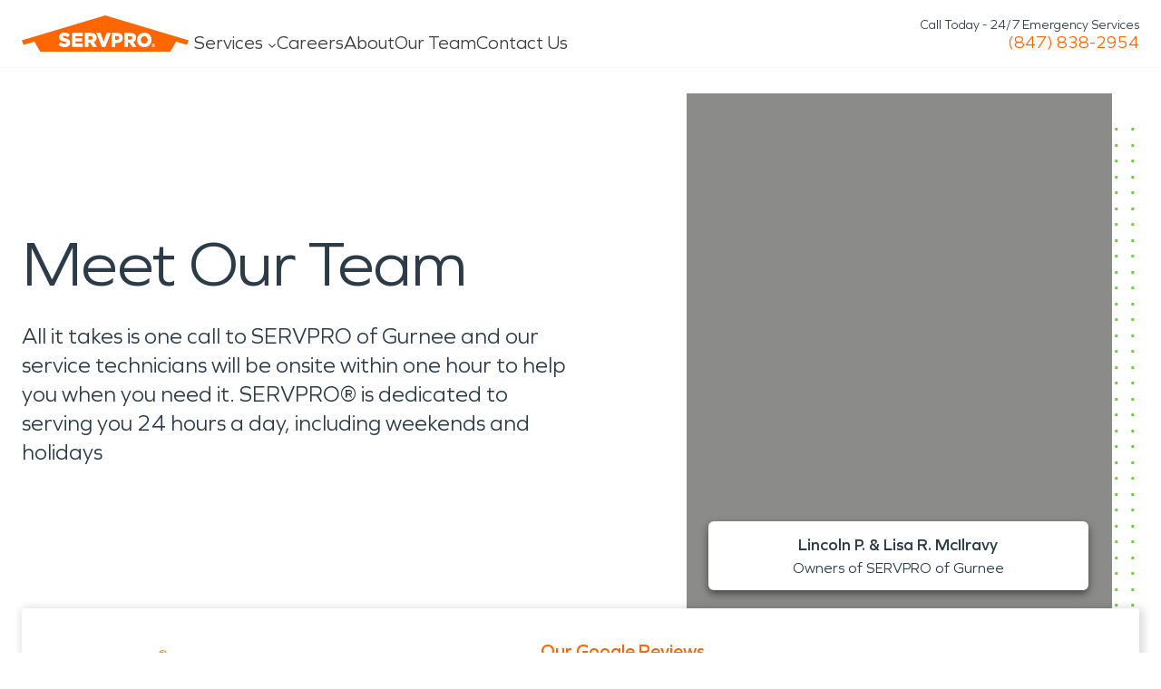

--- FILE ---
content_type: application/javascript; charset=UTF-8
request_url: https://www.servpro.com/1a73e6d8-64615e912250e5681775.js
body_size: 1207
content:
"use strict";(self.webpackChunkservpro_gatsby=self.webpackChunkservpro_gatsby||[]).push([[7454],{1797:function(e,a,t){var r=t(17437),n=t(96540),s=t(8473),o=t(5423),i=t(30766),l=t(90681),c=t(72038),p=t(6592),m=t(49383),u=t(58597),d=t(893),h=t(87501),f=t(37890),b=t(75958);var g={name:"1d3w5wq",styles:"width:100%"};a.A=({submitButton:e,successMessage:a})=>{const[t,y]=n.useState(),[v,Y]=n.useState(!1),[w,x]=n.useState(!1),{franchise:A}=(0,d.bm)(),S=n.useRef(null);n.useEffect(()=>{t&&null!=S&&S.current&&setTimeout(()=>{null!=S&&S.current&&S.current.scrollIntoView({behavior:"smooth",block:"center",inline:"nearest"})},500)},[t]);const T=(e,a)=>{let t=`Submitted via Roofing Page<br />Service Type: ${e}`;return a&&(t+=`<br />Insurance Carrier: ${a}`),t};return(0,r.Y)(i.A,{shouldChange:"boolean"==typeof t?t.toString():""},void 0===t&&(0,r.Y)(o.A,{onSubmit:e=>{const a={addressLevel1:e["address-level1"],franchiseNumber:(null==A?void 0:A.franchiseNumber)||3e3,emailAddress:e.email,firstName:e["first-name"],lastName:e["last-name"],phoneNumber:e.phone,comments:T(e["type-of-service"],e.carrier),antiSpam:e.antiSpam};Y(!0),fetch("/api/forms/franchise-contact",{method:"POST",body:JSON.stringify(a),headers:{"Content-Type":"application/json","cache-control":"no-cache"}}).then(e=>{if(Y(!1),!e.ok)throw new Error("Something went wrong with the roofing api");return e.json()}).then(()=>(y(!0),!0)).catch(()=>(Y(!1),y(!1),!1))},disabled:v||t,values:{"type-of-service":"replacement"}},(0,r.Y)("div",{css:(0,r.AH)({marginTop:"8px",color:l.T.shadesWhite,display:"flex",alignItems:"center",justifyContent:"flex-start",gap:"16px",[h.f.tb]:{flexDirection:"column",alignItems:"flex-start",rowGap:"0"}},"","","","")},(0,r.Y)(c.A,{fontSize:{dt:"base",mb:"base"},color:"shadesWhite"},"Type of Service:"),(0,r.Y)(p.A,{name:"type-of-service",required:!0,onChange:e=>{x("insurance-claim"===e)}},(0,r.Y)(p.h,{value:"replacement"},"Replacement"),(0,r.Y)(p.h,{value:"insurance-claim"},"Insurance Claim"))),(0,r.Y)("div",{css:(0,r.AH)({display:"flex",flexFlow:"wrap",columnGap:"44px",rowGap:"21px",marginTop:"9px","> span":{width:"calc(50% - 22px)",[h.f.tb]:{width:"100%"}},[h.f.tb]:{rowGap:"12px"},"input:not(:placeholder-shown)":{backgroundColor:l.T.shadesParchment}},"","","","")},(0,r.Y)("span",null,(0,r.Y)(m.A,{name:"first-name",placeholder:"First Name",required:!0})),(0,r.Y)("span",null,(0,r.Y)(m.A,{name:"last-name",placeholder:"Last Name",required:!0})),(0,r.Y)("span",null,(0,r.Y)(m.A,{name:"email",placeholder:"Email Address",autoComplete:"email",required:!0})),(0,r.Y)("span",null,(0,r.Y)(m.A,{name:"phone",type:"tel",placeholder:"Phone Number",autoComplete:"tel"})),w&&(0,r.Y)("span",{css:g},(0,r.Y)(m.A,{name:"carrier",placeholder:"Insurance Carrier"}))),(0,r.Y)("div",{css:(0,r.AH)({marginTop:"21px",display:"flex",gap:"12px",flexDirection:"column",[h.f.tb]:{marginTop:"12px"}},"","","","")},(0,r.Y)(u.Ay,{type:"submit",loading:v,insetColor:l.T.shadesBlack},e||"Submit"),(0,r.Y)(c.A,{color:"shadesWhite",fontSize:"xs",css:(0,r.AH)({a:{color:l.T.primaryOrange,textDecoration:"underline",transition:"color 300ms cubic-bezier(0.4, 0, 0.2, 1)",":hover":{color:l.T.primaryOrangeHover}}},"","","","")},"By submitting this form, you are expressly consenting to receiving marketing and service-related calls or text messages from Servpro Industries, LLC, its affiliates, sister companies and SERVPRO® franchises and their affiliated companies to the telephone number you provided. You may opt out at any time by responding “Stop.” Consent is not a condition of purchase. Message and data rates may apply. By submitting this form, you also agree to our"," ",(0,r.Y)(f.A,{to:"https://www.servpro.com/legal/terms",target:"_blank"},"Terms of Website Use")," ","and"," ",(0,r.Y)(f.A,{to:"https://www.servpro.com/legal/privacy",target:"_blank"},"Privacy Policy"),"."))),(0,r.Y)("div",{ref:S},!0===t&&(0,r.Y)(s.A,{dangerouslySetInnerHTML:{__html:a||"Submitted successfully."}}),!1===t&&(0,r.Y)(b.A,null,"There was an issue submitting your enquiry.")))}}}]);
//# sourceMappingURL=1a73e6d8-64615e912250e5681775.js.map

--- FILE ---
content_type: application/javascript; charset=UTF-8
request_url: https://www.servpro.com/vendors-11572246-c37ed0762f9dc946ecdb.js
body_size: 13428
content:
(self.webpackChunkservpro_gatsby=self.webpackChunkservpro_gatsby||[]).push([[4009],{3276:function(e,t,r){var a,s=Object.create,o=Object.defineProperty,n=Object.getOwnPropertyDescriptor,i=Object.getOwnPropertyNames,l=Object.getPrototypeOf,p=Object.prototype.hasOwnProperty,u=(e,t,r,a)=>{if(t&&"object"==typeof t||"function"==typeof t)for(let s of i(t))p.call(e,s)||s===r||o(e,s,{get:()=>t[s],enumerable:!(a=n(t,s))||a.enumerable});return e},h=(e,t,r)=>(((e,t,r)=>{t in e?o(e,t,{enumerable:!0,configurable:!0,writable:!0,value:r}):e[t]=r})(e,"symbol"!=typeof t?t+"":t,r),r),d={};((e,t)=>{for(var r in t)o(e,r,{get:t[r],enumerable:!0})})(d,{default:()=>f}),e.exports=(a=d,u(o({},"__esModule",{value:!0}),a));var c=((e,t,r)=>(r=null!=e?s(l(e)):{},u(!t&&e&&e.__esModule?r:o(r,"default",{value:e,enumerable:!0}),e)))(r(96540)),y=r(75635),m=r(50327);class f extends c.Component{constructor(){super(...arguments),h(this,"callPlayer",y.callPlayer),h(this,"duration",null),h(this,"currentTime",null),h(this,"secondsLoaded",null),h(this,"mute",()=>{}),h(this,"unmute",()=>{}),h(this,"ref",e=>{this.iframe=e})}componentDidMount(){this.props.onMount&&this.props.onMount(this)}load(e){(0,y.getSDK)("https://widget.mixcloud.com/media/js/widgetApi.js","Mixcloud").then(e=>{this.player=e.PlayerWidget(this.iframe),this.player.ready.then(()=>{this.player.events.play.on(this.props.onPlay),this.player.events.pause.on(this.props.onPause),this.player.events.ended.on(this.props.onEnded),this.player.events.error.on(this.props.error),this.player.events.progress.on((e,t)=>{this.currentTime=e,this.duration=t}),this.props.onReady()})},this.props.onError)}play(){this.callPlayer("play")}pause(){this.callPlayer("pause")}stop(){}seekTo(e,t=!0){this.callPlayer("seek",e),t||this.pause()}setVolume(e){}getDuration(){return this.duration}getCurrentTime(){return this.currentTime}getSecondsLoaded(){return null}render(){const{url:e,config:t}=this.props,r=e.match(m.MATCH_URL_MIXCLOUD)[1],a=(0,y.queryString)({...t.options,feed:`/${r}/`});return c.default.createElement("iframe",{key:r,ref:this.ref,style:{width:"100%",height:"100%"},src:`https://player-widget.mixcloud.com/widget/iframe/?${a}`,frameBorder:"0",allow:"autoplay"})}}h(f,"displayName","Mixcloud"),h(f,"canPlay",m.canPlay.mixcloud),h(f,"loopOnEnded",!0)},7604:function(e,t,r){var a,s=Object.create,o=Object.defineProperty,n=Object.getOwnPropertyDescriptor,i=Object.getOwnPropertyNames,l=Object.getPrototypeOf,p=Object.prototype.hasOwnProperty,u=(e,t,r,a)=>{if(t&&"object"==typeof t||"function"==typeof t)for(let s of i(t))p.call(e,s)||s===r||o(e,s,{get:()=>t[s],enumerable:!(a=n(t,s))||a.enumerable});return e},h={};((e,t)=>{for(var r in t)o(e,r,{get:t[r],enumerable:!0})})(h,{defaultProps:()=>k,propTypes:()=>O}),e.exports=(a=h,u(o({},"__esModule",{value:!0}),a));var d=((e,t,r)=>(r=null!=e?s(l(e)):{},u(!t&&e&&e.__esModule?r:o(r,"default",{value:e,enumerable:!0}),e)))(r(5556));const{string:c,bool:y,number:m,array:f,oneOfType:P,shape:b,object:g,func:v,node:w}=d.default,O={url:P([c,f,g]),playing:y,loop:y,controls:y,volume:m,muted:y,playbackRate:m,width:P([c,m]),height:P([c,m]),style:g,progressInterval:m,playsinline:y,pip:y,stopOnUnmount:y,light:P([y,c,g]),playIcon:w,previewTabIndex:m,previewAriaLabel:c,fallback:w,oEmbedUrl:c,wrapper:P([c,v,b({render:v.isRequired})]),config:b({soundcloud:b({options:g}),youtube:b({playerVars:g,embedOptions:g,onUnstarted:v}),facebook:b({appId:c,version:c,playerId:c,attributes:g}),dailymotion:b({params:g}),vimeo:b({playerOptions:g,title:c}),mux:b({attributes:g,version:c}),file:b({attributes:g,tracks:f,forceVideo:y,forceAudio:y,forceHLS:y,forceSafariHLS:y,forceDisableHls:y,forceDASH:y,forceFLV:y,hlsOptions:g,hlsVersion:c,dashVersion:c,flvVersion:c}),wistia:b({options:g,playerId:c,customControls:f}),mixcloud:b({options:g}),twitch:b({options:g,playerId:c}),vidyard:b({options:g})}),onReady:v,onStart:v,onPlay:v,onPause:v,onBuffer:v,onBufferEnd:v,onEnded:v,onError:v,onDuration:v,onSeek:v,onPlaybackRateChange:v,onPlaybackQualityChange:v,onProgress:v,onClickPreview:v,onEnablePIP:v,onDisablePIP:v},E=()=>{},k={playing:!1,loop:!1,controls:!1,volume:null,muted:!1,playbackRate:1,width:"640px",height:"360px",style:{},progressInterval:1e3,playsinline:!1,pip:!1,stopOnUnmount:!0,light:!1,fallback:null,wrapper:"div",previewTabIndex:0,previewAriaLabel:"",oEmbedUrl:"https://noembed.com/embed?url={url}",config:{soundcloud:{options:{visual:!0,buying:!1,liking:!1,download:!1,sharing:!1,show_comments:!1,show_playcount:!1}},youtube:{playerVars:{playsinline:1,showinfo:0,rel:0,iv_load_policy:3,modestbranding:1},embedOptions:{},onUnstarted:E},facebook:{appId:"1309697205772819",version:"v3.3",playerId:null,attributes:{}},dailymotion:{params:{api:1,"endscreen-enable":!1}},vimeo:{playerOptions:{autopause:!1,byline:!1,portrait:!1,title:!1},title:null},mux:{attributes:{},version:"2"},file:{attributes:{},tracks:[],forceVideo:!1,forceAudio:!1,forceHLS:!1,forceDASH:!1,forceFLV:!1,hlsOptions:{},hlsVersion:"1.1.4",dashVersion:"3.1.3",flvVersion:"1.5.0",forceDisableHls:!1},wistia:{options:{},playerId:null,customControls:null},mixcloud:{options:{hide_cover:1}},twitch:{options:{},playerId:null},vidyard:{options:{}}},onReady:E,onStart:E,onPlay:E,onPause:E,onBuffer:E,onBufferEnd:E,onEnded:E,onError:E,onDuration:E,onSeek:E,onPlaybackRateChange:E,onPlaybackQualityChange:E,onProgress:E,onClickPreview:E,onEnablePIP:E,onDisablePIP:E}},9643:function(e,t,r){var a,s=Object.create,o=Object.defineProperty,n=Object.getOwnPropertyDescriptor,i=Object.getOwnPropertyNames,l=Object.getPrototypeOf,p=Object.prototype.hasOwnProperty,u=(e,t,r,a)=>{if(t&&"object"==typeof t||"function"==typeof t)for(let s of i(t))p.call(e,s)||s===r||o(e,s,{get:()=>t[s],enumerable:!(a=n(t,s))||a.enumerable});return e},h=(e,t,r)=>(((e,t,r)=>{t in e?o(e,t,{enumerable:!0,configurable:!0,writable:!0,value:r}):e[t]=r})(e,"symbol"!=typeof t?t+"":t,r),r),d={};((e,t)=>{for(var r in t)o(e,r,{get:t[r],enumerable:!0})})(d,{default:()=>f}),e.exports=(a=d,u(o({},"__esModule",{value:!0}),a));var c=((e,t,r)=>(r=null!=e?s(l(e)):{},u(!t&&e&&e.__esModule?r:o(r,"default",{value:e,enumerable:!0}),e)))(r(96540)),y=r(75635),m=r(50327);class f extends c.Component{constructor(){super(...arguments),h(this,"callPlayer",y.callPlayer),h(this,"duration",null),h(this,"currentTime",null),h(this,"secondsLoaded",null),h(this,"mute",()=>{this.callPlayer("mute")}),h(this,"unmute",()=>{this.callPlayer("unmute")}),h(this,"ref",e=>{this.iframe=e})}componentDidMount(){this.props.onMount&&this.props.onMount(this)}load(e){(0,y.getSDK)("https://cdn.embed.ly/player-0.1.0.min.js","playerjs").then(e=>{this.iframe&&(this.player=new e.Player(this.iframe),this.player.setLoop(this.props.loop),this.player.on("ready",this.props.onReady),this.player.on("play",this.props.onPlay),this.player.on("pause",this.props.onPause),this.player.on("seeked",this.props.onSeek),this.player.on("ended",this.props.onEnded),this.player.on("error",this.props.onError),this.player.on("timeupdate",({duration:e,seconds:t})=>{this.duration=e,this.currentTime=t}),this.player.on("buffered",({percent:e})=>{this.duration&&(this.secondsLoaded=this.duration*e)}),this.props.muted&&this.player.mute())},this.props.onError)}play(){this.callPlayer("play")}pause(){this.callPlayer("pause")}stop(){}seekTo(e,t=!0){this.callPlayer("setCurrentTime",e),t||this.pause()}setVolume(e){this.callPlayer("setVolume",100*e)}setLoop(e){this.callPlayer("setLoop",e)}getDuration(){return this.duration}getCurrentTime(){return this.currentTime}getSecondsLoaded(){return this.secondsLoaded}render(){const e=this.props.url.match(m.MATCH_URL_STREAMABLE)[1];return c.default.createElement("iframe",{ref:this.ref,src:`https://streamable.com/o/${e}`,frameBorder:"0",scrolling:"no",style:{width:"100%",height:"100%"},allow:"encrypted-media; autoplay; fullscreen;"})}}h(f,"displayName","Streamable"),h(f,"canPlay",m.canPlay.streamable)},13554:function(e,t,r){var a,s=Object.create,o=Object.defineProperty,n=Object.getOwnPropertyDescriptor,i=Object.getOwnPropertyNames,l=Object.getPrototypeOf,p=Object.prototype.hasOwnProperty,u=(e,t,r,a)=>{if(t&&"object"==typeof t||"function"==typeof t)for(let s of i(t))p.call(e,s)||s===r||o(e,s,{get:()=>t[s],enumerable:!(a=n(t,s))||a.enumerable});return e},h={};((e,t)=>{for(var r in t)o(e,r,{get:t[r],enumerable:!0})})(h,{default:()=>m}),e.exports=(a=h,u(o({},"__esModule",{value:!0}),a));var d=((e,t,r)=>(r=null!=e?s(l(e)):{},u(!t&&e&&e.__esModule?r:o(r,"default",{value:e,enumerable:!0}),e)))(r(97015)),c=r(15580);const y=d.default[d.default.length-1];var m=(0,c.createReactPlayer)(d.default,y)},15580:function(e,t,r){var a,s=Object.create,o=Object.defineProperty,n=Object.getOwnPropertyDescriptor,i=Object.getOwnPropertyNames,l=Object.getPrototypeOf,p=Object.prototype.hasOwnProperty,u=(e,t,r,a)=>{if(t&&"object"==typeof t||"function"==typeof t)for(let s of i(t))p.call(e,s)||s===r||o(e,s,{get:()=>t[s],enumerable:!(a=n(t,s))||a.enumerable});return e},h=(e,t,r)=>(r=null!=e?s(l(e)):{},u(!t&&e&&e.__esModule?r:o(r,"default",{value:e,enumerable:!0}),e)),d=(e,t,r)=>(((e,t,r)=>{t in e?o(e,t,{enumerable:!0,configurable:!0,writable:!0,value:r}):e[t]=r})(e,"symbol"!=typeof t?t+"":t,r),r),c={};((e,t)=>{for(var r in t)o(e,r,{get:t[r],enumerable:!0})})(c,{createReactPlayer:()=>S}),e.exports=(a=c,u(o({},"__esModule",{value:!0}),a));var y=h(r(96540)),m=h(r(14744)),f=h(r(41811)),P=h(r(30115)),b=r(7604),g=r(75635),v=h(r(88021));const w=(0,g.lazy)(()=>Promise.all([r.e(3061),r.e(1713),r.e(3729),r.e(8224),r.e(2600),r.e(1965),r.e(4239),r.e(8431),r.e(5404),r.e(9061),r.e(4500),r.e(7665),r.e(2470),r.e(6276),r.e(8145),r.e(8472),r.e(6055),r.e(4272),r.e(4708),r.e(5684),r.e(7998),r.e(8815),r.e(7275),r.e(3849),r.e(4009),r.e(9451),r.e(8349),r.e(5768),r.e(689),r.e(9936)]).then(r.t.bind(r,66734,23))),O="undefined"!=typeof window&&window.document&&"undefined"!=typeof document,E=void 0!==r.g&&r.g.window&&r.g.window.document,k=Object.keys(b.propTypes),L=O||E?y.Suspense:()=>null,_=[],S=(e,t)=>{var r;return r=class extends y.Component{constructor(){super(...arguments),d(this,"state",{showPreview:!!this.props.light}),d(this,"references",{wrapper:e=>{this.wrapper=e},player:e=>{this.player=e}}),d(this,"handleClickPreview",e=>{this.setState({showPreview:!1}),this.props.onClickPreview(e)}),d(this,"showPreview",()=>{this.setState({showPreview:!0})}),d(this,"getDuration",()=>this.player?this.player.getDuration():null),d(this,"getCurrentTime",()=>this.player?this.player.getCurrentTime():null),d(this,"getSecondsLoaded",()=>this.player?this.player.getSecondsLoaded():null),d(this,"getInternalPlayer",(e="player")=>this.player?this.player.getInternalPlayer(e):null),d(this,"seekTo",(e,t,r)=>{if(!this.player)return null;this.player.seekTo(e,t,r)}),d(this,"handleReady",()=>{this.props.onReady(this)}),d(this,"getActivePlayer",(0,f.default)(r=>{for(const t of[..._,...e])if(t.canPlay(r))return t;return t||null})),d(this,"getConfig",(0,f.default)((e,t)=>{const{config:r}=this.props;return m.default.all([b.defaultProps.config,b.defaultProps.config[t]||{},r,r[t]||{}])})),d(this,"getAttributes",(0,f.default)(e=>(0,g.omit)(this.props,k))),d(this,"renderActivePlayer",e=>{if(!e)return null;const t=this.getActivePlayer(e);if(!t)return null;const r=this.getConfig(e,t.key);return y.default.createElement(v.default,{...this.props,key:t.key,ref:this.references.player,config:r,activePlayer:t.lazyPlayer||t,onReady:this.handleReady})})}shouldComponentUpdate(e,t){return!(0,P.default)(this.props,e)||!(0,P.default)(this.state,t)}componentDidUpdate(e){const{light:t}=this.props;!e.light&&t&&this.setState({showPreview:!0}),e.light&&!t&&this.setState({showPreview:!1})}renderPreview(e){if(!e)return null;const{light:t,playIcon:r,previewTabIndex:a,oEmbedUrl:s,previewAriaLabel:o}=this.props;return y.default.createElement(w,{url:e,light:t,playIcon:r,previewTabIndex:a,previewAriaLabel:o,oEmbedUrl:s,onClick:this.handleClickPreview})}render(){const{url:e,style:t,width:r,height:a,fallback:s,wrapper:o}=this.props,{showPreview:n}=this.state,i=this.getAttributes(e),l="string"==typeof o?this.references.wrapper:void 0;return y.default.createElement(o,{ref:l,style:{...t,width:r,height:a},...i},y.default.createElement(L,{fallback:s},n?this.renderPreview(e):this.renderActivePlayer(e)))}},d(r,"displayName","ReactPlayer"),d(r,"propTypes",b.propTypes),d(r,"defaultProps",b.defaultProps),d(r,"addCustomPlayer",e=>{_.push(e)}),d(r,"removeCustomPlayers",()=>{_.length=0}),d(r,"canPlay",t=>{for(const r of[..._,...e])if(r.canPlay(t))return!0;return!1}),d(r,"canEnablePIP",t=>{for(const r of[..._,...e])if(r.canEnablePIP&&r.canEnablePIP(t))return!0;return!1}),r}},20688:function(e,t,r){var a,s=Object.create,o=Object.defineProperty,n=Object.getOwnPropertyDescriptor,i=Object.getOwnPropertyNames,l=Object.getPrototypeOf,p=Object.prototype.hasOwnProperty,u=(e,t,r,a)=>{if(t&&"object"==typeof t||"function"==typeof t)for(let s of i(t))p.call(e,s)||s===r||o(e,s,{get:()=>t[s],enumerable:!(a=n(t,s))||a.enumerable});return e},h=(e,t,r)=>(((e,t,r)=>{t in e?o(e,t,{enumerable:!0,configurable:!0,writable:!0,value:r}):e[t]=r})(e,"symbol"!=typeof t?t+"":t,r),r),d={};((e,t)=>{for(var r in t)o(e,r,{get:t[r],enumerable:!0})})(d,{default:()=>O}),e.exports=(a=d,u(o({},"__esModule",{value:!0}),a));var c=((e,t,r)=>(r=null!=e?s(l(e)):{},u(!t&&e&&e.__esModule?r:o(r,"default",{value:e,enumerable:!0}),e)))(r(96540)),y=r(75635),m=r(50327);const f="undefined"!=typeof navigator,P=f&&"MacIntel"===navigator.platform&&navigator.maxTouchPoints>1,b=f&&(/iPad|iPhone|iPod/.test(navigator.userAgent)||P)&&!window.MSStream,g=f&&/^((?!chrome|android).)*safari/i.test(navigator.userAgent)&&!window.MSStream,v=/www\.dropbox\.com\/.+/,w=/https:\/\/watch\.cloudflarestream\.com\/([a-z0-9]+)/;class O extends c.Component{constructor(){super(...arguments),h(this,"onReady",(...e)=>this.props.onReady(...e)),h(this,"onPlay",(...e)=>this.props.onPlay(...e)),h(this,"onBuffer",(...e)=>this.props.onBuffer(...e)),h(this,"onBufferEnd",(...e)=>this.props.onBufferEnd(...e)),h(this,"onPause",(...e)=>this.props.onPause(...e)),h(this,"onEnded",(...e)=>this.props.onEnded(...e)),h(this,"onError",(...e)=>this.props.onError(...e)),h(this,"onPlayBackRateChange",e=>this.props.onPlaybackRateChange(e.target.playbackRate)),h(this,"onEnablePIP",(...e)=>this.props.onEnablePIP(...e)),h(this,"onDisablePIP",e=>{const{onDisablePIP:t,playing:r}=this.props;t(e),r&&this.play()}),h(this,"onPresentationModeChange",e=>{if(this.player&&(0,y.supportsWebKitPresentationMode)(this.player)){const{webkitPresentationMode:t}=this.player;"picture-in-picture"===t?this.onEnablePIP(e):"inline"===t&&this.onDisablePIP(e)}}),h(this,"onSeek",e=>{this.props.onSeek(e.target.currentTime)}),h(this,"mute",()=>{this.player.muted=!0}),h(this,"unmute",()=>{this.player.muted=!1}),h(this,"renderSourceElement",(e,t)=>"string"==typeof e?c.default.createElement("source",{key:t,src:e}):c.default.createElement("source",{key:t,...e})),h(this,"renderTrack",(e,t)=>c.default.createElement("track",{key:t,...e})),h(this,"ref",e=>{this.player&&(this.prevPlayer=this.player),this.player=e})}componentDidMount(){this.props.onMount&&this.props.onMount(this),this.addListeners(this.player);const e=this.getSource(this.props.url);e&&(this.player.src=e),(b||this.props.config.forceDisableHls)&&this.player.load()}componentDidUpdate(e){this.shouldUseAudio(this.props)!==this.shouldUseAudio(e)&&(this.removeListeners(this.prevPlayer,e.url),this.addListeners(this.player)),this.props.url===e.url||(0,y.isMediaStream)(this.props.url)||this.props.url instanceof Array||(this.player.srcObject=null)}componentWillUnmount(){this.player.removeAttribute("src"),this.removeListeners(this.player),this.hls&&this.hls.destroy()}addListeners(e){const{url:t,playsinline:r}=this.props;e.addEventListener("play",this.onPlay),e.addEventListener("waiting",this.onBuffer),e.addEventListener("playing",this.onBufferEnd),e.addEventListener("pause",this.onPause),e.addEventListener("seeked",this.onSeek),e.addEventListener("ended",this.onEnded),e.addEventListener("error",this.onError),e.addEventListener("ratechange",this.onPlayBackRateChange),e.addEventListener("enterpictureinpicture",this.onEnablePIP),e.addEventListener("leavepictureinpicture",this.onDisablePIP),e.addEventListener("webkitpresentationmodechanged",this.onPresentationModeChange),this.shouldUseHLS(t)||e.addEventListener("canplay",this.onReady),r&&(e.setAttribute("playsinline",""),e.setAttribute("webkit-playsinline",""),e.setAttribute("x5-playsinline",""))}removeListeners(e,t){e.removeEventListener("canplay",this.onReady),e.removeEventListener("play",this.onPlay),e.removeEventListener("waiting",this.onBuffer),e.removeEventListener("playing",this.onBufferEnd),e.removeEventListener("pause",this.onPause),e.removeEventListener("seeked",this.onSeek),e.removeEventListener("ended",this.onEnded),e.removeEventListener("error",this.onError),e.removeEventListener("ratechange",this.onPlayBackRateChange),e.removeEventListener("enterpictureinpicture",this.onEnablePIP),e.removeEventListener("leavepictureinpicture",this.onDisablePIP),e.removeEventListener("webkitpresentationmodechanged",this.onPresentationModeChange),this.shouldUseHLS(t)||e.removeEventListener("canplay",this.onReady)}shouldUseAudio(e){return!e.config.forceVideo&&(!e.config.attributes.poster&&(m.AUDIO_EXTENSIONS.test(e.url)||e.config.forceAudio))}shouldUseHLS(e){return!!(g&&this.props.config.forceSafariHLS||this.props.config.forceHLS)||!b&&!this.props.config.forceDisableHls&&(m.HLS_EXTENSIONS.test(e)||w.test(e))}shouldUseDASH(e){return m.DASH_EXTENSIONS.test(e)||this.props.config.forceDASH}shouldUseFLV(e){return m.FLV_EXTENSIONS.test(e)||this.props.config.forceFLV}load(e){const{hlsVersion:t,hlsOptions:r,dashVersion:a,flvVersion:s}=this.props.config;if(this.hls&&this.hls.destroy(),this.dash&&this.dash.reset(),this.shouldUseHLS(e)&&(0,y.getSDK)("https://cdn.jsdelivr.net/npm/hls.js@VERSION/dist/hls.min.js".replace("VERSION",t),"Hls").then(t=>{if(this.hls=new t(r),this.hls.on(t.Events.MANIFEST_PARSED,()=>{this.props.onReady()}),this.hls.on(t.Events.ERROR,(e,r)=>{this.props.onError(e,r,this.hls,t)}),w.test(e)){const t=e.match(w)[1];this.hls.loadSource("https://videodelivery.net/{id}/manifest/video.m3u8".replace("{id}",t))}else this.hls.loadSource(e);this.hls.attachMedia(this.player),this.props.onLoaded()}),this.shouldUseDASH(e)&&(0,y.getSDK)("https://cdnjs.cloudflare.com/ajax/libs/dashjs/VERSION/dash.all.min.js".replace("VERSION",a),"dashjs").then(t=>{this.dash=t.MediaPlayer().create(),this.dash.initialize(this.player,e,this.props.playing),this.dash.on("error",this.props.onError),parseInt(a)<3?this.dash.getDebug().setLogToBrowserConsole(!1):this.dash.updateSettings({debug:{logLevel:t.Debug.LOG_LEVEL_NONE}}),this.props.onLoaded()}),this.shouldUseFLV(e)&&(0,y.getSDK)("https://cdn.jsdelivr.net/npm/flv.js@VERSION/dist/flv.min.js".replace("VERSION",s),"flvjs").then(t=>{this.flv=t.createPlayer({type:"flv",url:e}),this.flv.attachMediaElement(this.player),this.flv.on(t.Events.ERROR,(e,r)=>{this.props.onError(e,r,this.flv,t)}),this.flv.load(),this.props.onLoaded()}),e instanceof Array)this.player.load();else if((0,y.isMediaStream)(e))try{this.player.srcObject=e}catch(o){this.player.src=window.URL.createObjectURL(e)}}play(){const e=this.player.play();e&&e.catch(this.props.onError)}pause(){this.player.pause()}stop(){this.player.removeAttribute("src"),this.dash&&this.dash.reset()}seekTo(e,t=!0){this.player.currentTime=e,t||this.pause()}setVolume(e){this.player.volume=e}enablePIP(){this.player.requestPictureInPicture&&document.pictureInPictureElement!==this.player?this.player.requestPictureInPicture():(0,y.supportsWebKitPresentationMode)(this.player)&&"picture-in-picture"!==this.player.webkitPresentationMode&&this.player.webkitSetPresentationMode("picture-in-picture")}disablePIP(){document.exitPictureInPicture&&document.pictureInPictureElement===this.player?document.exitPictureInPicture():(0,y.supportsWebKitPresentationMode)(this.player)&&"inline"!==this.player.webkitPresentationMode&&this.player.webkitSetPresentationMode("inline")}setPlaybackRate(e){try{this.player.playbackRate=e}catch(t){this.props.onError(t)}}getDuration(){if(!this.player)return null;const{duration:e,seekable:t}=this.player;return e===1/0&&t.length>0?t.end(t.length-1):e}getCurrentTime(){return this.player?this.player.currentTime:null}getSecondsLoaded(){if(!this.player)return null;const{buffered:e}=this.player;if(0===e.length)return 0;const t=e.end(e.length-1),r=this.getDuration();return t>r?r:t}getSource(e){const t=this.shouldUseHLS(e),r=this.shouldUseDASH(e),a=this.shouldUseFLV(e);if(!(e instanceof Array||(0,y.isMediaStream)(e)||t||r||a))return v.test(e)?e.replace("www.dropbox.com","dl.dropboxusercontent.com"):e}render(){const{url:e,playing:t,loop:r,controls:a,muted:s,config:o,width:n,height:i}=this.props,l=this.shouldUseAudio(this.props)?"audio":"video",p={width:"auto"===n?n:"100%",height:"auto"===i?i:"100%"};return c.default.createElement(l,{ref:this.ref,src:this.getSource(e),style:p,preload:"auto",autoPlay:t||void 0,controls:a,muted:s,loop:r,...o.attributes},e instanceof Array&&e.map(this.renderSourceElement),o.tracks.map(this.renderTrack))}}h(O,"displayName","FilePlayer"),h(O,"canPlay",m.canPlay.file)},21400:function(e,t,r){var a,s=Object.create,o=Object.defineProperty,n=Object.getOwnPropertyDescriptor,i=Object.getOwnPropertyNames,l=Object.getPrototypeOf,p=Object.prototype.hasOwnProperty,u=(e,t,r,a)=>{if(t&&"object"==typeof t||"function"==typeof t)for(let s of i(t))p.call(e,s)||s===r||o(e,s,{get:()=>t[s],enumerable:!(a=n(t,s))||a.enumerable});return e},h=(e,t,r)=>(((e,t,r)=>{t in e?o(e,t,{enumerable:!0,configurable:!0,writable:!0,value:r}):e[t]=r})(e,"symbol"!=typeof t?t+"":t,r),r),d={};((e,t)=>{for(var r in t)o(e,r,{get:t[r],enumerable:!0})})(d,{default:()=>f}),e.exports=(a=d,u(o({},"__esModule",{value:!0}),a));var c=((e,t,r)=>(r=null!=e?s(l(e)):{},u(!t&&e&&e.__esModule?r:o(r,"default",{value:e,enumerable:!0}),e)))(r(96540)),y=r(75635),m=r(50327);class f extends c.Component{constructor(){super(...arguments),h(this,"callPlayer",y.callPlayer),h(this,"playerID",this.props.config.playerId||`twitch-player-${(0,y.randomString)()}`),h(this,"mute",()=>{this.callPlayer("setMuted",!0)}),h(this,"unmute",()=>{this.callPlayer("setMuted",!1)})}componentDidMount(){this.props.onMount&&this.props.onMount(this)}load(e,t){const{playsinline:r,onError:a,config:s,controls:o}=this.props,n=m.MATCH_URL_TWITCH_CHANNEL.test(e),i=n?e.match(m.MATCH_URL_TWITCH_CHANNEL)[1]:e.match(m.MATCH_URL_TWITCH_VIDEO)[1];t?n?this.player.setChannel(i):this.player.setVideo("v"+i):(0,y.getSDK)("https://player.twitch.tv/js/embed/v1.js","Twitch").then(t=>{this.player=new t.Player(this.playerID,{video:n?"":i,channel:n?i:"",height:"100%",width:"100%",playsinline:r,autoplay:this.props.playing,muted:this.props.muted,controls:!!n||o,time:(0,y.parseStartTime)(e),...s.options});const{READY:a,PLAYING:l,PAUSE:p,ENDED:u,ONLINE:h,OFFLINE:d,SEEK:c}=t.Player;this.player.addEventListener(a,this.props.onReady),this.player.addEventListener(l,this.props.onPlay),this.player.addEventListener(p,this.props.onPause),this.player.addEventListener(u,this.props.onEnded),this.player.addEventListener(c,this.props.onSeek),this.player.addEventListener(h,this.props.onLoaded),this.player.addEventListener(d,this.props.onLoaded)},a)}play(){this.callPlayer("play")}pause(){this.callPlayer("pause")}stop(){this.callPlayer("pause")}seekTo(e,t=!0){this.callPlayer("seek",e),t||this.pause()}setVolume(e){this.callPlayer("setVolume",e)}getDuration(){return this.callPlayer("getDuration")}getCurrentTime(){return this.callPlayer("getCurrentTime")}getSecondsLoaded(){return null}render(){return c.default.createElement("div",{style:{width:"100%",height:"100%"},id:this.playerID})}}h(f,"displayName","Twitch"),h(f,"canPlay",m.canPlay.twitch),h(f,"loopOnEnded",!0)},23330:function(e,t,r){var a,s=Object.create,o=Object.defineProperty,n=Object.getOwnPropertyDescriptor,i=Object.getOwnPropertyNames,l=Object.getPrototypeOf,p=Object.prototype.hasOwnProperty,u=(e,t,r,a)=>{if(t&&"object"==typeof t||"function"==typeof t)for(let s of i(t))p.call(e,s)||s===r||o(e,s,{get:()=>t[s],enumerable:!(a=n(t,s))||a.enumerable});return e},h=(e,t,r)=>(((e,t,r)=>{t in e?o(e,t,{enumerable:!0,configurable:!0,writable:!0,value:r}):e[t]=r})(e,"symbol"!=typeof t?t+"":t,r),r),d={};((e,t)=>{for(var r in t)o(e,r,{get:t[r],enumerable:!0})})(d,{default:()=>f}),e.exports=(a=d,u(o({},"__esModule",{value:!0}),a));var c=((e,t,r)=>(r=null!=e?s(l(e)):{},u(!t&&e&&e.__esModule?r:o(r,"default",{value:e,enumerable:!0}),e)))(r(96540)),y=r(75635),m=r(50327);class f extends c.Component{constructor(){super(...arguments),h(this,"callPlayer",y.callPlayer),h(this,"playerID",this.props.config.playerId||`wistia-player-${(0,y.randomString)()}`),h(this,"onPlay",(...e)=>this.props.onPlay(...e)),h(this,"onPause",(...e)=>this.props.onPause(...e)),h(this,"onSeek",(...e)=>this.props.onSeek(...e)),h(this,"onEnded",(...e)=>this.props.onEnded(...e)),h(this,"onPlaybackRateChange",(...e)=>this.props.onPlaybackRateChange(...e)),h(this,"mute",()=>{this.callPlayer("mute")}),h(this,"unmute",()=>{this.callPlayer("unmute")})}componentDidMount(){this.props.onMount&&this.props.onMount(this)}load(e){const{playing:t,muted:r,controls:a,onReady:s,config:o,onError:n}=this.props;(0,y.getSDK)("https://fast.wistia.com/assets/external/E-v1.js","Wistia").then(e=>{o.customControls&&o.customControls.forEach(t=>e.defineControl(t)),window._wq=window._wq||[],window._wq.push({id:this.playerID,options:{autoPlay:t,silentAutoPlay:"allow",muted:r,controlsVisibleOnLoad:a,fullscreenButton:a,playbar:a,playbackRateControl:a,qualityControl:a,volumeControl:a,settingsControl:a,smallPlayButton:a,...o.options},onReady:e=>{this.player=e,this.unbind(),this.player.bind("play",this.onPlay),this.player.bind("pause",this.onPause),this.player.bind("seek",this.onSeek),this.player.bind("end",this.onEnded),this.player.bind("playbackratechange",this.onPlaybackRateChange),s()}})},n)}unbind(){this.player.unbind("play",this.onPlay),this.player.unbind("pause",this.onPause),this.player.unbind("seek",this.onSeek),this.player.unbind("end",this.onEnded),this.player.unbind("playbackratechange",this.onPlaybackRateChange)}play(){this.callPlayer("play")}pause(){this.callPlayer("pause")}stop(){this.unbind(),this.callPlayer("remove")}seekTo(e,t=!0){this.callPlayer("time",e),t||this.pause()}setVolume(e){this.callPlayer("volume",e)}setPlaybackRate(e){this.callPlayer("playbackRate",e)}getDuration(){return this.callPlayer("duration")}getCurrentTime(){return this.callPlayer("time")}getSecondsLoaded(){return null}render(){const{url:e}=this.props,t=e&&e.match(m.MATCH_URL_WISTIA)[1],r=`wistia_embed wistia_async_${t}`;return c.default.createElement("div",{id:this.playerID,key:t,className:r,style:{width:"100%",height:"100%"}})}}h(f,"displayName","Wistia"),h(f,"canPlay",m.canPlay.wistia),h(f,"loopOnEnded",!0)},39348:function(e,t,r){var a,s=Object.create,o=Object.defineProperty,n=Object.getOwnPropertyDescriptor,i=Object.getOwnPropertyNames,l=Object.getPrototypeOf,p=Object.prototype.hasOwnProperty,u=(e,t,r,a)=>{if(t&&"object"==typeof t||"function"==typeof t)for(let s of i(t))p.call(e,s)||s===r||o(e,s,{get:()=>t[s],enumerable:!(a=n(t,s))||a.enumerable});return e},h=(e,t,r)=>(((e,t,r)=>{t in e?o(e,t,{enumerable:!0,configurable:!0,writable:!0,value:r}):e[t]=r})(e,"symbol"!=typeof t?t+"":t,r),r),d={};((e,t)=>{for(var r in t)o(e,r,{get:t[r],enumerable:!0})})(d,{default:()=>f}),e.exports=(a=d,u(o({},"__esModule",{value:!0}),a));var c=((e,t,r)=>(r=null!=e?s(l(e)):{},u(!t&&e&&e.__esModule?r:o(r,"default",{value:e,enumerable:!0}),e)))(r(96540)),y=r(75635),m=r(50327);class f extends c.Component{constructor(){super(...arguments),h(this,"callPlayer",y.callPlayer),h(this,"onDurationChange",()=>{const e=this.getDuration();this.props.onDuration(e)}),h(this,"mute",()=>{this.callPlayer("setMuted",!0)}),h(this,"unmute",()=>{this.callPlayer("setMuted",!1)}),h(this,"ref",e=>{this.container=e})}componentDidMount(){this.props.onMount&&this.props.onMount(this)}load(e){const{controls:t,config:r,onError:a,playing:s}=this.props,[,o]=e.match(m.MATCH_URL_DAILYMOTION);this.player?this.player.load(o,{start:(0,y.parseStartTime)(e),autoplay:s}):(0,y.getSDK)("https://api.dmcdn.net/all.js","DM","dmAsyncInit",e=>e.player).then(s=>{if(!this.container)return;const n=s.player;this.player=new n(this.container,{width:"100%",height:"100%",video:o,params:{controls:t,autoplay:this.props.playing,mute:this.props.muted,start:(0,y.parseStartTime)(e),origin:window.location.origin,...r.params},events:{apiready:this.props.onReady,seeked:()=>this.props.onSeek(this.player.currentTime),video_end:this.props.onEnded,durationchange:this.onDurationChange,pause:this.props.onPause,playing:this.props.onPlay,waiting:this.props.onBuffer,error:e=>a(e)}})},a)}play(){this.callPlayer("play")}pause(){this.callPlayer("pause")}stop(){}seekTo(e,t=!0){this.callPlayer("seek",e),t||this.pause()}setVolume(e){this.callPlayer("setVolume",e)}getDuration(){return this.player.duration||null}getCurrentTime(){return this.player.currentTime}getSecondsLoaded(){return this.player.bufferedTime}render(){const{display:e}=this.props,t={width:"100%",height:"100%",display:e};return c.default.createElement("div",{style:t},c.default.createElement("div",{ref:this.ref}))}}h(f,"displayName","DailyMotion"),h(f,"canPlay",m.canPlay.dailymotion),h(f,"loopOnEnded",!0)},47553:function(e,t,r){var a,s=Object.create,o=Object.defineProperty,n=Object.getOwnPropertyDescriptor,i=Object.getOwnPropertyNames,l=Object.getPrototypeOf,p=Object.prototype.hasOwnProperty,u=(e,t,r,a)=>{if(t&&"object"==typeof t||"function"==typeof t)for(let s of i(t))p.call(e,s)||s===r||o(e,s,{get:()=>t[s],enumerable:!(a=n(t,s))||a.enumerable});return e},h=(e,t,r)=>(((e,t,r)=>{t in e?o(e,t,{enumerable:!0,configurable:!0,writable:!0,value:r}):e[t]=r})(e,"symbol"!=typeof t?t+"":t,r),r),d={};((e,t)=>{for(var r in t)o(e,r,{get:t[r],enumerable:!0})})(d,{default:()=>m}),e.exports=(a=d,u(o({},"__esModule",{value:!0}),a));var c=((e,t,r)=>(r=null!=e?s(l(e)):{},u(!t&&e&&e.__esModule?r:o(r,"default",{value:e,enumerable:!0}),e)))(r(96540)),y=r(50327);class m extends c.Component{constructor(){super(...arguments),h(this,"onReady",(...e)=>this.props.onReady(...e)),h(this,"onPlay",(...e)=>this.props.onPlay(...e)),h(this,"onBuffer",(...e)=>this.props.onBuffer(...e)),h(this,"onBufferEnd",(...e)=>this.props.onBufferEnd(...e)),h(this,"onPause",(...e)=>this.props.onPause(...e)),h(this,"onEnded",(...e)=>this.props.onEnded(...e)),h(this,"onError",(...e)=>this.props.onError(...e)),h(this,"onPlayBackRateChange",e=>this.props.onPlaybackRateChange(e.target.playbackRate)),h(this,"onEnablePIP",(...e)=>this.props.onEnablePIP(...e)),h(this,"onSeek",e=>{this.props.onSeek(e.target.currentTime)}),h(this,"onDurationChange",()=>{const e=this.getDuration();this.props.onDuration(e)}),h(this,"mute",()=>{this.player.muted=!0}),h(this,"unmute",()=>{this.player.muted=!1}),h(this,"ref",e=>{this.player=e})}componentDidMount(){this.props.onMount&&this.props.onMount(this),this.addListeners(this.player);const e=this.getPlaybackId(this.props.url);e&&(this.player.playbackId=e)}componentWillUnmount(){this.player.playbackId=null,this.removeListeners(this.player)}addListeners(e){const{playsinline:t}=this.props;e.addEventListener("play",this.onPlay),e.addEventListener("waiting",this.onBuffer),e.addEventListener("playing",this.onBufferEnd),e.addEventListener("pause",this.onPause),e.addEventListener("seeked",this.onSeek),e.addEventListener("ended",this.onEnded),e.addEventListener("error",this.onError),e.addEventListener("ratechange",this.onPlayBackRateChange),e.addEventListener("enterpictureinpicture",this.onEnablePIP),e.addEventListener("leavepictureinpicture",this.onDisablePIP),e.addEventListener("webkitpresentationmodechanged",this.onPresentationModeChange),e.addEventListener("canplay",this.onReady),t&&e.setAttribute("playsinline","")}removeListeners(e){e.removeEventListener("canplay",this.onReady),e.removeEventListener("play",this.onPlay),e.removeEventListener("waiting",this.onBuffer),e.removeEventListener("playing",this.onBufferEnd),e.removeEventListener("pause",this.onPause),e.removeEventListener("seeked",this.onSeek),e.removeEventListener("ended",this.onEnded),e.removeEventListener("error",this.onError),e.removeEventListener("ratechange",this.onPlayBackRateChange),e.removeEventListener("enterpictureinpicture",this.onEnablePIP),e.removeEventListener("leavepictureinpicture",this.onDisablePIP),e.removeEventListener("canplay",this.onReady)}async load(e){var t;const{onError:r,config:a}=this.props;if(!(null==(t=globalThis.customElements)?void 0:t.get("mux-player")))try{const e="https://cdn.jsdelivr.net/npm/@mux/mux-player@VERSION/dist/mux-player.mjs".replace("VERSION",a.version);await import(`${e}`),this.props.onLoaded()}catch(o){r(o)}const[,s]=e.match(y.MATCH_URL_MUX);this.player.playbackId=s}play(){const e=this.player.play();e&&e.catch(this.props.onError)}pause(){this.player.pause()}stop(){this.player.playbackId=null}seekTo(e,t=!0){this.player.currentTime=e,t||this.pause()}setVolume(e){this.player.volume=e}enablePIP(){this.player.requestPictureInPicture&&document.pictureInPictureElement!==this.player&&this.player.requestPictureInPicture()}disablePIP(){document.exitPictureInPicture&&document.pictureInPictureElement===this.player&&document.exitPictureInPicture()}setPlaybackRate(e){try{this.player.playbackRate=e}catch(t){this.props.onError(t)}}getDuration(){if(!this.player)return null;const{duration:e,seekable:t}=this.player;return e===1/0&&t.length>0?t.end(t.length-1):e}getCurrentTime(){return this.player?this.player.currentTime:null}getSecondsLoaded(){if(!this.player)return null;const{buffered:e}=this.player;if(0===e.length)return 0;const t=e.end(e.length-1),r=this.getDuration();return t>r?r:t}getPlaybackId(e){const[,t]=e.match(y.MATCH_URL_MUX);return t}render(){const{url:e,playing:t,loop:r,controls:a,muted:s,config:o,width:n,height:i}=this.props,l={width:"auto"===n?n:"100%",height:"auto"===i?i:"100%"};return!1===a&&(l["--controls"]="none"),c.default.createElement("mux-player",{ref:this.ref,"playback-id":this.getPlaybackId(e),style:l,preload:"auto",autoPlay:t||void 0,muted:s?"":void 0,loop:r?"":void 0,...o.attributes})}}h(m,"displayName","Mux"),h(m,"canPlay",y.canPlay.mux)},50327:function(e,t,r){var a,s=Object.defineProperty,o=Object.getOwnPropertyDescriptor,n=Object.getOwnPropertyNames,i=Object.prototype.hasOwnProperty,l={};((e,t)=>{for(var r in t)s(e,r,{get:t[r],enumerable:!0})})(l,{AUDIO_EXTENSIONS:()=>k,DASH_EXTENSIONS:()=>S,FLV_EXTENSIONS:()=>j,HLS_EXTENSIONS:()=>_,MATCH_URL_DAILYMOTION:()=>v,MATCH_URL_FACEBOOK:()=>y,MATCH_URL_FACEBOOK_WATCH:()=>m,MATCH_URL_KALTURA:()=>E,MATCH_URL_MIXCLOUD:()=>w,MATCH_URL_MUX:()=>c,MATCH_URL_SOUNDCLOUD:()=>h,MATCH_URL_STREAMABLE:()=>f,MATCH_URL_TWITCH_CHANNEL:()=>g,MATCH_URL_TWITCH_VIDEO:()=>b,MATCH_URL_VIDYARD:()=>O,MATCH_URL_VIMEO:()=>d,MATCH_URL_WISTIA:()=>P,MATCH_URL_YOUTUBE:()=>u,VIDEO_EXTENSIONS:()=>L,canPlay:()=>D}),e.exports=(a=l,((e,t,r,a)=>{if(t&&"object"==typeof t||"function"==typeof t)for(let l of n(t))i.call(e,l)||l===r||s(e,l,{get:()=>t[l],enumerable:!(a=o(t,l))||a.enumerable});return e})(s({},"__esModule",{value:!0}),a));var p=r(75635);const u=/(?:youtu\.be\/|youtube(?:-nocookie|education)?\.com\/(?:embed\/|v\/|watch\/|watch\?v=|watch\?.+&v=|shorts\/|live\/))((\w|-){11})|youtube\.com\/playlist\?list=|youtube\.com\/user\//,h=/(?:soundcloud\.com|snd\.sc)\/[^.]+$/,d=/vimeo\.com\/(?!progressive_redirect).+/,c=/stream\.mux\.com\/(?!\w+\.m3u8)(\w+)/,y=/^https?:\/\/(www\.)?facebook\.com.*\/(video(s)?|watch|story)(\.php?|\/).+$/,m=/^https?:\/\/fb\.watch\/.+$/,f=/streamable\.com\/([a-z0-9]+)$/,P=/(?:wistia\.(?:com|net)|wi\.st)\/(?:medias|embed)\/(?:iframe\/)?([^?]+)/,b=/(?:www\.|go\.)?twitch\.tv\/videos\/(\d+)($|\?)/,g=/(?:www\.|go\.)?twitch\.tv\/([a-zA-Z0-9_]+)($|\?)/,v=/^(?:(?:https?):)?(?:\/\/)?(?:www\.)?(?:(?:dailymotion\.com(?:\/embed)?\/video)|dai\.ly)\/([a-zA-Z0-9]+)(?:_[\w_-]+)?(?:[\w.#_-]+)?/,w=/mixcloud\.com\/([^/]+\/[^/]+)/,O=/vidyard.com\/(?:watch\/)?([a-zA-Z0-9-_]+)/,E=/^https?:\/\/[a-zA-Z]+\.kaltura.(com|org)\/p\/([0-9]+)\/sp\/([0-9]+)00\/embedIframeJs\/uiconf_id\/([0-9]+)\/partner_id\/([0-9]+)(.*)entry_id.([a-zA-Z0-9-_].*)$/,k=/\.(m4a|m4b|mp4a|mpga|mp2|mp2a|mp3|m2a|m3a|wav|weba|aac|oga|spx)($|\?)/i,L=/\.(mp4|og[gv]|webm|mov|m4v)(#t=[,\d+]+)?($|\?)/i,_=/\.(m3u8)($|\?)/i,S=/\.(mpd)($|\?)/i,j=/\.(flv)($|\?)/i,T=e=>{if(e instanceof Array){for(const t of e){if("string"==typeof t&&T(t))return!0;if(T(t.src))return!0}return!1}return!(!(0,p.isMediaStream)(e)&&!(0,p.isBlobUrl)(e))||(k.test(e)||L.test(e)||_.test(e)||S.test(e)||j.test(e))},D={youtube:e=>e instanceof Array?e.every(e=>u.test(e)):u.test(e),soundcloud:e=>h.test(e)&&!k.test(e),vimeo:e=>d.test(e)&&!L.test(e)&&!_.test(e),mux:e=>c.test(e),facebook:e=>y.test(e)||m.test(e),streamable:e=>f.test(e),wistia:e=>P.test(e),twitch:e=>b.test(e)||g.test(e),dailymotion:e=>v.test(e),mixcloud:e=>w.test(e),vidyard:e=>O.test(e),kaltura:e=>E.test(e),file:T}},53552:function(e,t,r){var a,s=Object.create,o=Object.defineProperty,n=Object.getOwnPropertyDescriptor,i=Object.getOwnPropertyNames,l=Object.getPrototypeOf,p=Object.prototype.hasOwnProperty,u=(e,t,r,a)=>{if(t&&"object"==typeof t||"function"==typeof t)for(let s of i(t))p.call(e,s)||s===r||o(e,s,{get:()=>t[s],enumerable:!(a=n(t,s))||a.enumerable});return e},h=(e,t,r)=>(((e,t,r)=>{t in e?o(e,t,{enumerable:!0,configurable:!0,writable:!0,value:r}):e[t]=r})(e,"symbol"!=typeof t?t+"":t,r),r),d={};((e,t)=>{for(var r in t)o(e,r,{get:t[r],enumerable:!0})})(d,{default:()=>f}),e.exports=(a=d,u(o({},"__esModule",{value:!0}),a));var c=((e,t,r)=>(r=null!=e?s(l(e)):{},u(!t&&e&&e.__esModule?r:o(r,"default",{value:e,enumerable:!0}),e)))(r(96540)),y=r(75635),m=r(50327);class f extends c.Component{constructor(){super(...arguments),h(this,"callPlayer",y.callPlayer),h(this,"mute",()=>{this.setVolume(0)}),h(this,"unmute",()=>{null!==this.props.volume&&this.setVolume(this.props.volume)}),h(this,"ref",e=>{this.container=e})}componentDidMount(){this.props.onMount&&this.props.onMount(this)}load(e){const{playing:t,config:r,onError:a,onDuration:s}=this.props,o=e&&e.match(m.MATCH_URL_VIDYARD)[1];this.player&&this.stop(),(0,y.getSDK)("https://play.vidyard.com/embed/v4.js","VidyardV4","onVidyardAPI").then(e=>{this.container&&(e.api.addReadyListener((e,t)=>{this.player||(this.player=t,this.player.on("ready",this.props.onReady),this.player.on("play",this.props.onPlay),this.player.on("pause",this.props.onPause),this.player.on("seek",this.props.onSeek),this.player.on("playerComplete",this.props.onEnded))},o),e.api.renderPlayer({uuid:o,container:this.container,autoplay:t?1:0,...r.options}),e.api.getPlayerMetadata(o).then(e=>{this.duration=e.length_in_seconds,s(e.length_in_seconds)}))},a)}play(){this.callPlayer("play")}pause(){this.callPlayer("pause")}stop(){window.VidyardV4.api.destroyPlayer(this.player)}seekTo(e,t=!0){this.callPlayer("seek",e),t||this.pause()}setVolume(e){this.callPlayer("setVolume",e)}setPlaybackRate(e){this.callPlayer("setPlaybackSpeed",e)}getDuration(){return this.duration}getCurrentTime(){return this.callPlayer("currentTime")}getSecondsLoaded(){return null}render(){const{display:e}=this.props,t={width:"100%",height:"100%",display:e};return c.default.createElement("div",{style:t},c.default.createElement("div",{ref:this.ref}))}}h(f,"displayName","Vidyard"),h(f,"canPlay",m.canPlay.vidyard)},61343:function(e,t,r){var a,s=Object.create,o=Object.defineProperty,n=Object.getOwnPropertyDescriptor,i=Object.getOwnPropertyNames,l=Object.getPrototypeOf,p=Object.prototype.hasOwnProperty,u=(e,t,r,a)=>{if(t&&"object"==typeof t||"function"==typeof t)for(let s of i(t))p.call(e,s)||s===r||o(e,s,{get:()=>t[s],enumerable:!(a=n(t,s))||a.enumerable});return e},h=(e,t,r)=>(((e,t,r)=>{t in e?o(e,t,{enumerable:!0,configurable:!0,writable:!0,value:r}):e[t]=r})(e,"symbol"!=typeof t?t+"":t,r),r),d={};((e,t)=>{for(var r in t)o(e,r,{get:t[r],enumerable:!0})})(d,{default:()=>b}),e.exports=(a=d,u(o({},"__esModule",{value:!0}),a));var c=((e,t,r)=>(r=null!=e?s(l(e)):{},u(!t&&e&&e.__esModule?r:o(r,"default",{value:e,enumerable:!0}),e)))(r(96540)),y=r(75635),m=r(50327);const f="https://connect.facebook.net/en_US/sdk.js",P="fbAsyncInit";class b extends c.Component{constructor(){super(...arguments),h(this,"callPlayer",y.callPlayer),h(this,"playerID",this.props.config.playerId||`facebook-player-${(0,y.randomString)()}`),h(this,"mute",()=>{this.callPlayer("mute")}),h(this,"unmute",()=>{this.callPlayer("unmute")})}componentDidMount(){this.props.onMount&&this.props.onMount(this)}load(e,t){t?(0,y.getSDK)(f,"FB",P).then(e=>e.XFBML.parse()):(0,y.getSDK)(f,"FB",P).then(e=>{e.init({appId:this.props.config.appId,xfbml:!0,version:this.props.config.version}),e.Event.subscribe("xfbml.render",e=>{this.props.onLoaded()}),e.Event.subscribe("xfbml.ready",e=>{"video"===e.type&&e.id===this.playerID&&(this.player=e.instance,this.player.subscribe("startedPlaying",this.props.onPlay),this.player.subscribe("paused",this.props.onPause),this.player.subscribe("finishedPlaying",this.props.onEnded),this.player.subscribe("startedBuffering",this.props.onBuffer),this.player.subscribe("finishedBuffering",this.props.onBufferEnd),this.player.subscribe("error",this.props.onError),this.props.muted?this.callPlayer("mute"):this.callPlayer("unmute"),this.props.onReady(),document.getElementById(this.playerID).querySelector("iframe").style.visibility="visible")})})}play(){this.callPlayer("play")}pause(){this.callPlayer("pause")}stop(){}seekTo(e,t=!0){this.callPlayer("seek",e),t||this.pause()}setVolume(e){this.callPlayer("setVolume",e)}getDuration(){return this.callPlayer("getDuration")}getCurrentTime(){return this.callPlayer("getCurrentPosition")}getSecondsLoaded(){return null}render(){const{attributes:e}=this.props.config;return c.default.createElement("div",{style:{width:"100%",height:"100%"},id:this.playerID,className:"fb-video","data-href":this.props.url,"data-autoplay":this.props.playing?"true":"false","data-allowfullscreen":"true","data-controls":this.props.controls?"true":"false",...e})}}h(b,"displayName","Facebook"),h(b,"canPlay",m.canPlay.facebook),h(b,"loopOnEnded",!0)},66734:function(e,t,r){var a,s=Object.create,o=Object.defineProperty,n=Object.getOwnPropertyDescriptor,i=Object.getOwnPropertyNames,l=Object.getPrototypeOf,p=Object.prototype.hasOwnProperty,u=(e,t,r,a)=>{if(t&&"object"==typeof t||"function"==typeof t)for(let s of i(t))p.call(e,s)||s===r||o(e,s,{get:()=>t[s],enumerable:!(a=n(t,s))||a.enumerable});return e},h=(e,t,r)=>(((e,t,r)=>{t in e?o(e,t,{enumerable:!0,configurable:!0,writable:!0,value:r}):e[t]=r})(e,"symbol"!=typeof t?t+"":t,r),r),d={};((e,t)=>{for(var r in t)o(e,r,{get:t[r],enumerable:!0})})(d,{default:()=>f}),e.exports=(a=d,u(o({},"__esModule",{value:!0}),a));var c=((e,t,r)=>(r=null!=e?s(l(e)):{},u(!t&&e&&e.__esModule?r:o(r,"default",{value:e,enumerable:!0}),e)))(r(96540));const y="64px",m={};class f extends c.Component{constructor(){super(...arguments),h(this,"mounted",!1),h(this,"state",{image:null}),h(this,"handleKeyPress",e=>{"Enter"!==e.key&&" "!==e.key||this.props.onClick()})}componentDidMount(){this.mounted=!0,this.fetchImage(this.props)}componentDidUpdate(e){const{url:t,light:r}=this.props;e.url===t&&e.light===r||this.fetchImage(this.props)}componentWillUnmount(){this.mounted=!1}fetchImage({url:e,light:t,oEmbedUrl:r}){if(!c.default.isValidElement(t))if("string"!=typeof t){if(!m[e])return this.setState({image:null}),window.fetch(r.replace("{url}",e)).then(e=>e.json()).then(t=>{if(t.thumbnail_url&&this.mounted){const r=t.thumbnail_url.replace("height=100","height=480").replace("-d_295x166","-d_640");this.setState({image:r}),m[e]=r}});this.setState({image:m[e]})}else this.setState({image:t})}render(){const{light:e,onClick:t,playIcon:r,previewTabIndex:a,previewAriaLabel:s}=this.props,{image:o}=this.state,n=c.default.isValidElement(e),i={display:"flex",alignItems:"center",justifyContent:"center"},l={preview:{width:"100%",height:"100%",backgroundImage:o&&!n?`url(${o})`:void 0,backgroundSize:"cover",backgroundPosition:"center",cursor:"pointer",...i},shadow:{background:"radial-gradient(rgb(0, 0, 0, 0.3), rgba(0, 0, 0, 0) 60%)",borderRadius:y,width:y,height:y,position:n?"absolute":void 0,...i},playIcon:{borderStyle:"solid",borderWidth:"16px 0 16px 26px",borderColor:"transparent transparent transparent white",marginLeft:"7px"}},p=c.default.createElement("div",{style:l.shadow,className:"react-player__shadow"},c.default.createElement("div",{style:l.playIcon,className:"react-player__play-icon"}));return c.default.createElement("div",{style:l.preview,className:"react-player__preview",onClick:t,tabIndex:a,onKeyPress:this.handleKeyPress,...s?{"aria-label":s}:{}},n?e:null,r||p)}}},75635:function(e,t,r){var a,s=Object.create,o=Object.defineProperty,n=Object.getOwnPropertyDescriptor,i=Object.getOwnPropertyNames,l=Object.getPrototypeOf,p=Object.prototype.hasOwnProperty,u=(e,t,r,a)=>{if(t&&"object"==typeof t||"function"==typeof t)for(let s of i(t))p.call(e,s)||s===r||o(e,s,{get:()=>t[s],enumerable:!(a=n(t,s))||a.enumerable});return e},h=(e,t,r)=>(r=null!=e?s(l(e)):{},u(!t&&e&&e.__esModule?r:o(r,"default",{value:e,enumerable:!0}),e)),d={};((e,t)=>{for(var r in t)o(e,r,{get:t[r],enumerable:!0})})(d,{callPlayer:()=>I,getConfig:()=>T,getSDK:()=>j,isBlobUrl:()=>R,isMediaStream:()=>M,lazy:()=>f,omit:()=>D,parseEndTime:()=>E,parseStartTime:()=>O,queryString:()=>L,randomString:()=>k,supportsWebKitPresentationMode:()=>C}),e.exports=(a=d,u(o({},"__esModule",{value:!0}),a));var c=h(r(96540)),y=h(r(6147)),m=h(r(14744));const f=e=>c.default.lazy(async()=>{const t=await e();return"function"==typeof t.default?t:t.default}),P=/[?&#](?:start|t)=([0-9hms]+)/,b=/[?&#]end=([0-9hms]+)/,g=/(\d+)(h|m|s)/g,v=/^\d+$/;function w(e,t){if(e instanceof Array)return;const r=e.match(t);if(r){const e=r[1];if(e.match(g))return function(e){let t=0,r=g.exec(e);for(;null!==r;){const[,a,s]=r;"h"===s&&(t+=60*parseInt(a,10)*60),"m"===s&&(t+=60*parseInt(a,10)),"s"===s&&(t+=parseInt(a,10)),r=g.exec(e)}return t}(e);if(v.test(e))return parseInt(e)}}function O(e){return w(e,P)}function E(e){return w(e,b)}function k(){return Math.random().toString(36).substr(2,5)}function L(e){return Object.keys(e).map(t=>`${t}=${e[t]}`).join("&")}function _(e){return window[e]?window[e]:window.exports&&window.exports[e]?window.exports[e]:window.module&&window.module.exports&&window.module.exports[e]?window.module.exports[e]:null}const S={},j=function(e){0;return e}(function(e,t,r=null,a=()=>!0,s=y.default){const o=_(t);return o&&a(o)?Promise.resolve(o):new Promise((a,o)=>{if(S[e])return void S[e].push({resolve:a,reject:o});S[e]=[{resolve:a,reject:o}];const n=t=>{S[e].forEach(e=>e.resolve(t))};if(r){const e=window[r];window[r]=function(){e&&e(),n(_(t))}}s(e,a=>{a?(S[e].forEach(e=>e.reject(a)),S[e]=null):r||n(_(t))})})});function T(e,t){return(0,m.default)(t.config,e.config)}function D(e,...t){const r=[].concat(...t),a={},s=Object.keys(e);for(const o of s)-1===r.indexOf(o)&&(a[o]=e[o]);return a}function I(e,...t){if(!this.player||!this.player[e]){let t=`ReactPlayer: ${this.constructor.displayName} player could not call %c${e}%c – `;return this.player?this.player[e]||(t+="The method was not available"):t+="The player was not available",console.warn(t,"font-weight: bold",""),null}return this.player[e](...t)}function M(e){return"undefined"!=typeof window&&void 0!==window.MediaStream&&e instanceof window.MediaStream}function R(e){return/^blob:/.test(e)}function C(e=document.createElement("video")){const t=!1===/iPhone|iPod/.test(navigator.userAgent);return e.webkitSupportsPresentationMode&&"function"==typeof e.webkitSetPresentationMode&&t}},82910:function(e,t,r){var a,s=Object.create,o=Object.defineProperty,n=Object.getOwnPropertyDescriptor,i=Object.getOwnPropertyNames,l=Object.getPrototypeOf,p=Object.prototype.hasOwnProperty,u=(e,t,r,a)=>{if(t&&"object"==typeof t||"function"==typeof t)for(let s of i(t))p.call(e,s)||s===r||o(e,s,{get:()=>t[s],enumerable:!(a=n(t,s))||a.enumerable});return e},h=(e,t,r)=>(((e,t,r)=>{t in e?o(e,t,{enumerable:!0,configurable:!0,writable:!0,value:r}):e[t]=r})(e,"symbol"!=typeof t?t+"":t,r),r),d={};((e,t)=>{for(var r in t)o(e,r,{get:t[r],enumerable:!0})})(d,{default:()=>g}),e.exports=(a=d,u(o({},"__esModule",{value:!0}),a));var c=((e,t,r)=>(r=null!=e?s(l(e)):{},u(!t&&e&&e.__esModule?r:o(r,"default",{value:e,enumerable:!0}),e)))(r(96540)),y=r(75635),m=r(50327);const f=/[?&](?:list|channel)=([a-zA-Z0-9_-]+)/,P=/user\/([a-zA-Z0-9_-]+)\/?/,b=/youtube-nocookie\.com/;class g extends c.Component{constructor(){super(...arguments),h(this,"callPlayer",y.callPlayer),h(this,"parsePlaylist",e=>{if(e instanceof Array)return{listType:"playlist",playlist:e.map(this.getID).join(",")};if(f.test(e)){const[,t]=e.match(f);return{listType:"playlist",list:t.replace(/^UC/,"UU")}}if(P.test(e)){const[,t]=e.match(P);return{listType:"user_uploads",list:t}}return{}}),h(this,"onStateChange",e=>{const{data:t}=e,{onPlay:r,onPause:a,onBuffer:s,onBufferEnd:o,onEnded:n,onReady:i,loop:l,config:{playerVars:p,onUnstarted:u}}=this.props,{UNSTARTED:h,PLAYING:d,PAUSED:c,BUFFERING:y,ENDED:m,CUED:f}=window.YT.PlayerState;if(t===h&&u(),t===d&&(r(),o()),t===c&&a(),t===y&&s(),t===m){const e=!!this.callPlayer("getPlaylist");l&&!e&&(p.start?this.seekTo(p.start):this.play()),n()}t===f&&i()}),h(this,"mute",()=>{this.callPlayer("mute")}),h(this,"unmute",()=>{this.callPlayer("unMute")}),h(this,"ref",e=>{this.container=e})}componentDidMount(){this.props.onMount&&this.props.onMount(this)}getID(e){return!e||e instanceof Array||f.test(e)?null:e.match(m.MATCH_URL_YOUTUBE)[1]}load(e,t){const{playing:r,muted:a,playsinline:s,controls:o,loop:n,config:i,onError:l}=this.props,{playerVars:p,embedOptions:u}=i,h=this.getID(e);if(t)return f.test(e)||P.test(e)||e instanceof Array?void this.player.loadPlaylist(this.parsePlaylist(e)):void this.player.cueVideoById({videoId:h,startSeconds:(0,y.parseStartTime)(e)||p.start,endSeconds:(0,y.parseEndTime)(e)||p.end});(0,y.getSDK)("https://www.youtube.com/iframe_api","YT","onYouTubeIframeAPIReady",e=>e.loaded).then(t=>{this.container&&(this.player=new t.Player(this.container,{width:"100%",height:"100%",videoId:h,playerVars:{autoplay:r?1:0,mute:a?1:0,controls:o?1:0,start:(0,y.parseStartTime)(e),end:(0,y.parseEndTime)(e),origin:window.location.origin,playsinline:s?1:0,...this.parsePlaylist(e),...p},events:{onReady:()=>{n&&this.player.setLoop(!0),this.props.onReady()},onPlaybackRateChange:e=>this.props.onPlaybackRateChange(e.data),onPlaybackQualityChange:e=>this.props.onPlaybackQualityChange(e),onStateChange:this.onStateChange,onError:e=>l(e.data)},host:b.test(e)?"https://www.youtube-nocookie.com":void 0,...u}))},l),u.events&&console.warn("Using `embedOptions.events` will likely break things. Use ReactPlayer’s callback props instead, eg onReady, onPlay, onPause")}play(){this.callPlayer("playVideo")}pause(){this.callPlayer("pauseVideo")}stop(){document.body.contains(this.callPlayer("getIframe"))&&this.callPlayer("stopVideo")}seekTo(e,t=!1){this.callPlayer("seekTo",e),t||this.props.playing||this.pause()}setVolume(e){this.callPlayer("setVolume",100*e)}setPlaybackRate(e){this.callPlayer("setPlaybackRate",e)}setLoop(e){this.callPlayer("setLoop",e)}getDuration(){return this.callPlayer("getDuration")}getCurrentTime(){return this.callPlayer("getCurrentTime")}getSecondsLoaded(){return this.callPlayer("getVideoLoadedFraction")*this.getDuration()}render(){const{display:e}=this.props,t={width:"100%",height:"100%",display:e};return c.default.createElement("div",{style:t},c.default.createElement("div",{ref:this.ref}))}}h(g,"displayName","YouTube"),h(g,"canPlay",m.canPlay.youtube)},88021:function(e,t,r){var a,s=Object.create,o=Object.defineProperty,n=Object.getOwnPropertyDescriptor,i=Object.getOwnPropertyNames,l=Object.getPrototypeOf,p=Object.prototype.hasOwnProperty,u=(e,t,r,a)=>{if(t&&"object"==typeof t||"function"==typeof t)for(let s of i(t))p.call(e,s)||s===r||o(e,s,{get:()=>t[s],enumerable:!(a=n(t,s))||a.enumerable});return e},h=(e,t,r)=>(r=null!=e?s(l(e)):{},u(!t&&e&&e.__esModule?r:o(r,"default",{value:e,enumerable:!0}),e)),d=(e,t,r)=>(((e,t,r)=>{t in e?o(e,t,{enumerable:!0,configurable:!0,writable:!0,value:r}):e[t]=r})(e,"symbol"!=typeof t?t+"":t,r),r),c={};((e,t)=>{for(var r in t)o(e,r,{get:t[r],enumerable:!0})})(c,{default:()=>b}),e.exports=(a=c,u(o({},"__esModule",{value:!0}),a));var y=h(r(96540)),m=h(r(30115)),f=r(7604),P=r(75635);class b extends y.Component{constructor(){super(...arguments),d(this,"mounted",!1),d(this,"isReady",!1),d(this,"isPlaying",!1),d(this,"isLoading",!0),d(this,"loadOnReady",null),d(this,"startOnPlay",!0),d(this,"seekOnPlay",null),d(this,"onDurationCalled",!1),d(this,"handlePlayerMount",e=>{this.player||(this.player=e,this.player.load(this.props.url)),this.progress()}),d(this,"getInternalPlayer",e=>this.player?this.player[e]:null),d(this,"progress",()=>{if(this.props.url&&this.player&&this.isReady){const e=this.getCurrentTime()||0,t=this.getSecondsLoaded(),r=this.getDuration();if(r){const a={playedSeconds:e,played:e/r};null!==t&&(a.loadedSeconds=t,a.loaded=t/r),a.playedSeconds===this.prevPlayed&&a.loadedSeconds===this.prevLoaded||this.props.onProgress(a),this.prevPlayed=a.playedSeconds,this.prevLoaded=a.loadedSeconds}}this.progressTimeout=setTimeout(this.progress,this.props.progressFrequency||this.props.progressInterval)}),d(this,"handleReady",()=>{if(!this.mounted)return;this.isReady=!0,this.isLoading=!1;const{onReady:e,playing:t,volume:r,muted:a}=this.props;e(),a||null===r||this.player.setVolume(r),this.loadOnReady?(this.player.load(this.loadOnReady,!0),this.loadOnReady=null):t&&this.player.play(),this.handleDurationCheck()}),d(this,"handlePlay",()=>{this.isPlaying=!0,this.isLoading=!1;const{onStart:e,onPlay:t,playbackRate:r}=this.props;this.startOnPlay&&(this.player.setPlaybackRate&&1!==r&&this.player.setPlaybackRate(r),e(),this.startOnPlay=!1),t(),this.seekOnPlay&&(this.seekTo(this.seekOnPlay),this.seekOnPlay=null),this.handleDurationCheck()}),d(this,"handlePause",e=>{this.isPlaying=!1,this.isLoading||this.props.onPause(e)}),d(this,"handleEnded",()=>{const{activePlayer:e,loop:t,onEnded:r}=this.props;e.loopOnEnded&&t&&this.seekTo(0),t||(this.isPlaying=!1,r())}),d(this,"handleError",(...e)=>{this.isLoading=!1,this.props.onError(...e)}),d(this,"handleDurationCheck",()=>{clearTimeout(this.durationCheckTimeout);const e=this.getDuration();e?this.onDurationCalled||(this.props.onDuration(e),this.onDurationCalled=!0):this.durationCheckTimeout=setTimeout(this.handleDurationCheck,100)}),d(this,"handleLoaded",()=>{this.isLoading=!1})}componentDidMount(){this.mounted=!0}componentWillUnmount(){clearTimeout(this.progressTimeout),clearTimeout(this.durationCheckTimeout),this.isReady&&this.props.stopOnUnmount&&(this.player.stop(),this.player.disablePIP&&this.player.disablePIP()),this.mounted=!1}componentDidUpdate(e){if(!this.player)return;const{url:t,playing:r,volume:a,muted:s,playbackRate:o,pip:n,loop:i,activePlayer:l,disableDeferredLoading:p}=this.props;if(!(0,m.default)(e.url,t)){if(this.isLoading&&!l.forceLoad&&!p&&!(0,P.isMediaStream)(t))return console.warn(`ReactPlayer: the attempt to load ${t} is being deferred until the player has loaded`),void(this.loadOnReady=t);this.isLoading=!0,this.startOnPlay=!0,this.onDurationCalled=!1,this.player.load(t,this.isReady)}e.playing||!r||this.isPlaying||this.player.play(),e.playing&&!r&&this.isPlaying&&this.player.pause(),!e.pip&&n&&this.player.enablePIP&&this.player.enablePIP(),e.pip&&!n&&this.player.disablePIP&&this.player.disablePIP(),e.volume!==a&&null!==a&&this.player.setVolume(a),e.muted!==s&&(s?this.player.mute():(this.player.unmute(),null!==a&&setTimeout(()=>this.player.setVolume(a)))),e.playbackRate!==o&&this.player.setPlaybackRate&&this.player.setPlaybackRate(o),e.loop!==i&&this.player.setLoop&&this.player.setLoop(i)}getDuration(){return this.isReady?this.player.getDuration():null}getCurrentTime(){return this.isReady?this.player.getCurrentTime():null}getSecondsLoaded(){return this.isReady?this.player.getSecondsLoaded():null}seekTo(e,t,r){if(!this.isReady)return void(0!==e&&(this.seekOnPlay=e,setTimeout(()=>{this.seekOnPlay=null},5e3)));if(t?"fraction"===t:e>0&&e<1){const t=this.player.getDuration();return t?void this.player.seekTo(t*e,r):void console.warn("ReactPlayer: could not seek using fraction – duration not yet available")}this.player.seekTo(e,r)}render(){const e=this.props.activePlayer;return e?y.default.createElement(e,{...this.props,onMount:this.handlePlayerMount,onReady:this.handleReady,onPlay:this.handlePlay,onPause:this.handlePause,onEnded:this.handleEnded,onLoaded:this.handleLoaded,onError:this.handleError}):null}}d(b,"displayName","Player"),d(b,"propTypes",f.propTypes),d(b,"defaultProps",f.defaultProps)},91423:function(e,t,r){var a,s=Object.create,o=Object.defineProperty,n=Object.getOwnPropertyDescriptor,i=Object.getOwnPropertyNames,l=Object.getPrototypeOf,p=Object.prototype.hasOwnProperty,u=(e,t,r,a)=>{if(t&&"object"==typeof t||"function"==typeof t)for(let s of i(t))p.call(e,s)||s===r||o(e,s,{get:()=>t[s],enumerable:!(a=n(t,s))||a.enumerable});return e},h=(e,t,r)=>(((e,t,r)=>{t in e?o(e,t,{enumerable:!0,configurable:!0,writable:!0,value:r}):e[t]=r})(e,"symbol"!=typeof t?t+"":t,r),r),d={};((e,t)=>{for(var r in t)o(e,r,{get:t[r],enumerable:!0})})(d,{default:()=>P}),e.exports=(a=d,u(o({},"__esModule",{value:!0}),a));var c=((e,t,r)=>(r=null!=e?s(l(e)):{},u(!t&&e&&e.__esModule?r:o(r,"default",{value:e,enumerable:!0}),e)))(r(96540)),y=r(75635),m=r(50327);const f=e=>e.replace("/manage/videos","");class P extends c.Component{constructor(){super(...arguments),h(this,"callPlayer",y.callPlayer),h(this,"duration",null),h(this,"currentTime",null),h(this,"secondsLoaded",null),h(this,"mute",()=>{this.setMuted(!0)}),h(this,"unmute",()=>{this.setMuted(!1)}),h(this,"ref",e=>{this.container=e})}componentDidMount(){this.props.onMount&&this.props.onMount(this)}load(e){this.duration=null,(0,y.getSDK)("https://player.vimeo.com/api/player.js","Vimeo").then(t=>{if(!this.container)return;const{playerOptions:r,title:a}=this.props.config;this.player=new t.Player(this.container,{url:f(e),autoplay:this.props.playing,muted:this.props.muted,loop:this.props.loop,playsinline:this.props.playsinline,controls:this.props.controls,...r}),this.player.ready().then(()=>{const e=this.container.querySelector("iframe");e.style.width="100%",e.style.height="100%",a&&(e.title=a)}).catch(this.props.onError),this.player.on("loaded",()=>{this.props.onReady(),this.refreshDuration()}),this.player.on("play",()=>{this.props.onPlay(),this.refreshDuration()}),this.player.on("pause",this.props.onPause),this.player.on("seeked",e=>this.props.onSeek(e.seconds)),this.player.on("ended",this.props.onEnded),this.player.on("error",this.props.onError),this.player.on("timeupdate",({seconds:e})=>{this.currentTime=e}),this.player.on("progress",({seconds:e})=>{this.secondsLoaded=e}),this.player.on("bufferstart",this.props.onBuffer),this.player.on("bufferend",this.props.onBufferEnd),this.player.on("playbackratechange",e=>this.props.onPlaybackRateChange(e.playbackRate))},this.props.onError)}refreshDuration(){this.player.getDuration().then(e=>{this.duration=e})}play(){const e=this.callPlayer("play");e&&e.catch(this.props.onError)}pause(){this.callPlayer("pause")}stop(){this.callPlayer("unload")}seekTo(e,t=!0){this.callPlayer("setCurrentTime",e),t||this.pause()}setVolume(e){this.callPlayer("setVolume",e)}setMuted(e){this.callPlayer("setMuted",e)}setLoop(e){this.callPlayer("setLoop",e)}setPlaybackRate(e){this.callPlayer("setPlaybackRate",e)}getDuration(){return this.duration}getCurrentTime(){return this.currentTime}getSecondsLoaded(){return this.secondsLoaded}render(){const{display:e}=this.props,t={width:"100%",height:"100%",overflow:"hidden",display:e};return c.default.createElement("div",{key:this.props.url,ref:this.ref,style:t})}}h(P,"displayName","Vimeo"),h(P,"canPlay",m.canPlay.vimeo),h(P,"forceLoad",!0)},93127:function(e,t,r){var a,s=Object.create,o=Object.defineProperty,n=Object.getOwnPropertyDescriptor,i=Object.getOwnPropertyNames,l=Object.getPrototypeOf,p=Object.prototype.hasOwnProperty,u=(e,t,r,a)=>{if(t&&"object"==typeof t||"function"==typeof t)for(let s of i(t))p.call(e,s)||s===r||o(e,s,{get:()=>t[s],enumerable:!(a=n(t,s))||a.enumerable});return e},h=(e,t,r)=>(((e,t,r)=>{t in e?o(e,t,{enumerable:!0,configurable:!0,writable:!0,value:r}):e[t]=r})(e,"symbol"!=typeof t?t+"":t,r),r),d={};((e,t)=>{for(var r in t)o(e,r,{get:t[r],enumerable:!0})})(d,{default:()=>f}),e.exports=(a=d,u(o({},"__esModule",{value:!0}),a));var c=((e,t,r)=>(r=null!=e?s(l(e)):{},u(!t&&e&&e.__esModule?r:o(r,"default",{value:e,enumerable:!0}),e)))(r(96540)),y=r(75635),m=r(50327);class f extends c.Component{constructor(){super(...arguments),h(this,"callPlayer",y.callPlayer),h(this,"duration",null),h(this,"currentTime",null),h(this,"fractionLoaded",null),h(this,"mute",()=>{this.setVolume(0)}),h(this,"unmute",()=>{null!==this.props.volume&&this.setVolume(this.props.volume)}),h(this,"ref",e=>{this.iframe=e})}componentDidMount(){this.props.onMount&&this.props.onMount(this)}load(e,t){(0,y.getSDK)("https://w.soundcloud.com/player/api.js","SC").then(r=>{if(!this.iframe)return;const{PLAY:a,PLAY_PROGRESS:s,PAUSE:o,FINISH:n,ERROR:i}=r.Widget.Events;t||(this.player=r.Widget(this.iframe),this.player.bind(a,this.props.onPlay),this.player.bind(o,()=>{this.duration-this.currentTime<.05||this.props.onPause()}),this.player.bind(s,e=>{this.currentTime=e.currentPosition/1e3,this.fractionLoaded=e.loadedProgress}),this.player.bind(n,()=>this.props.onEnded()),this.player.bind(i,e=>this.props.onError(e))),this.player.load(e,{...this.props.config.options,callback:()=>{this.player.getDuration(e=>{this.duration=e/1e3,this.props.onReady()})}})})}play(){this.callPlayer("play")}pause(){this.callPlayer("pause")}stop(){}seekTo(e,t=!0){this.callPlayer("seekTo",1e3*e),t||this.pause()}setVolume(e){this.callPlayer("setVolume",100*e)}getDuration(){return this.duration}getCurrentTime(){return this.currentTime}getSecondsLoaded(){return this.fractionLoaded*this.duration}render(){const{display:e}=this.props,t={width:"100%",height:"100%",display:e};return c.default.createElement("iframe",{ref:this.ref,src:`https://w.soundcloud.com/player/?url=${encodeURIComponent(this.props.url)}`,style:t,frameBorder:0,allow:"autoplay"})}}h(f,"displayName","SoundCloud"),h(f,"canPlay",m.canPlay.soundcloud),h(f,"loopOnEnded",!0)},97015:function(e,t,r){Object.create;var a,s=Object.defineProperty,o=Object.getOwnPropertyDescriptor,n=Object.getOwnPropertyNames,i=(Object.getPrototypeOf,Object.prototype.hasOwnProperty),l=(e,t,r,a)=>{if(t&&"object"==typeof t||"function"==typeof t)for(let l of n(t))i.call(e,l)||l===r||s(e,l,{get:()=>t[l],enumerable:!(a=o(t,l))||a.enumerable});return e},p={};((e,t)=>{for(var r in t)s(e,r,{get:t[r],enumerable:!0})})(p,{default:()=>d}),e.exports=(a=p,l(s({},"__esModule",{value:!0}),a));var u=r(75635),h=r(50327),d=[{key:"youtube",name:"YouTube",canPlay:h.canPlay.youtube,lazyPlayer:(0,u.lazy)(()=>Promise.all([r.e(3061),r.e(1713),r.e(3729),r.e(8224),r.e(2600),r.e(1965),r.e(4239),r.e(8431),r.e(5404),r.e(9061),r.e(4500),r.e(7665),r.e(2470),r.e(6276),r.e(8145),r.e(8472),r.e(6055),r.e(4272),r.e(4708),r.e(5684),r.e(7998),r.e(8815),r.e(7275),r.e(3849),r.e(4009),r.e(9451),r.e(8349),r.e(5768),r.e(689),r.e(9936)]).then(r.t.bind(r,82910,23)))},{key:"soundcloud",name:"SoundCloud",canPlay:h.canPlay.soundcloud,lazyPlayer:(0,u.lazy)(()=>Promise.all([r.e(3061),r.e(1713),r.e(3729),r.e(8224),r.e(2600),r.e(1965),r.e(4239),r.e(8431),r.e(5404),r.e(9061),r.e(4500),r.e(7665),r.e(2470),r.e(6276),r.e(8145),r.e(8472),r.e(6055),r.e(4272),r.e(4708),r.e(5684),r.e(7998),r.e(8815),r.e(7275),r.e(3849),r.e(4009),r.e(9451),r.e(8349),r.e(5768),r.e(689),r.e(9936)]).then(r.t.bind(r,93127,23)))},{key:"vimeo",name:"Vimeo",canPlay:h.canPlay.vimeo,lazyPlayer:(0,u.lazy)(()=>Promise.all([r.e(3061),r.e(1713),r.e(3729),r.e(8224),r.e(2600),r.e(1965),r.e(4239),r.e(8431),r.e(5404),r.e(9061),r.e(4500),r.e(7665),r.e(2470),r.e(6276),r.e(8145),r.e(8472),r.e(6055),r.e(4272),r.e(4708),r.e(5684),r.e(7998),r.e(8815),r.e(7275),r.e(3849),r.e(4009),r.e(9451),r.e(8349),r.e(5768),r.e(689),r.e(9936)]).then(r.t.bind(r,91423,23)))},{key:"mux",name:"Mux",canPlay:h.canPlay.mux,lazyPlayer:(0,u.lazy)(()=>Promise.all([r.e(3061),r.e(1713),r.e(3729),r.e(8224),r.e(2600),r.e(1965),r.e(4239),r.e(8431),r.e(5404),r.e(9061),r.e(4500),r.e(7665),r.e(2470),r.e(6276),r.e(8145),r.e(8472),r.e(6055),r.e(4272),r.e(4708),r.e(5684),r.e(7998),r.e(8815),r.e(7275),r.e(3849),r.e(4009),r.e(9451),r.e(8349),r.e(5768),r.e(689),r.e(9936)]).then(r.t.bind(r,47553,23)))},{key:"facebook",name:"Facebook",canPlay:h.canPlay.facebook,lazyPlayer:(0,u.lazy)(()=>Promise.all([r.e(3061),r.e(1713),r.e(3729),r.e(8224),r.e(2600),r.e(1965),r.e(4239),r.e(8431),r.e(5404),r.e(9061),r.e(4500),r.e(7665),r.e(2470),r.e(6276),r.e(8145),r.e(8472),r.e(6055),r.e(4272),r.e(4708),r.e(5684),r.e(7998),r.e(8815),r.e(7275),r.e(3849),r.e(4009),r.e(9451),r.e(8349),r.e(5768),r.e(689),r.e(9936)]).then(r.t.bind(r,61343,23)))},{key:"streamable",name:"Streamable",canPlay:h.canPlay.streamable,lazyPlayer:(0,u.lazy)(()=>Promise.all([r.e(3061),r.e(1713),r.e(3729),r.e(8224),r.e(2600),r.e(1965),r.e(4239),r.e(8431),r.e(5404),r.e(9061),r.e(4500),r.e(7665),r.e(2470),r.e(6276),r.e(8145),r.e(8472),r.e(6055),r.e(4272),r.e(4708),r.e(5684),r.e(7998),r.e(8815),r.e(7275),r.e(3849),r.e(4009),r.e(9451),r.e(8349),r.e(5768),r.e(689),r.e(9936)]).then(r.t.bind(r,9643,23)))},{key:"wistia",name:"Wistia",canPlay:h.canPlay.wistia,lazyPlayer:(0,u.lazy)(()=>Promise.all([r.e(3061),r.e(1713),r.e(3729),r.e(8224),r.e(2600),r.e(1965),r.e(4239),r.e(8431),r.e(5404),r.e(9061),r.e(4500),r.e(7665),r.e(2470),r.e(6276),r.e(8145),r.e(8472),r.e(6055),r.e(4272),r.e(4708),r.e(5684),r.e(7998),r.e(8815),r.e(7275),r.e(3849),r.e(4009),r.e(9451),r.e(8349),r.e(5768),r.e(689),r.e(9936)]).then(r.t.bind(r,23330,23)))},{key:"twitch",name:"Twitch",canPlay:h.canPlay.twitch,lazyPlayer:(0,u.lazy)(()=>Promise.all([r.e(3061),r.e(1713),r.e(3729),r.e(8224),r.e(2600),r.e(1965),r.e(4239),r.e(8431),r.e(5404),r.e(9061),r.e(4500),r.e(7665),r.e(2470),r.e(6276),r.e(8145),r.e(8472),r.e(6055),r.e(4272),r.e(4708),r.e(5684),r.e(7998),r.e(8815),r.e(7275),r.e(3849),r.e(4009),r.e(9451),r.e(8349),r.e(5768),r.e(689),r.e(9936)]).then(r.t.bind(r,21400,23)))},{key:"dailymotion",name:"DailyMotion",canPlay:h.canPlay.dailymotion,lazyPlayer:(0,u.lazy)(()=>Promise.all([r.e(3061),r.e(1713),r.e(3729),r.e(8224),r.e(2600),r.e(1965),r.e(4239),r.e(8431),r.e(5404),r.e(9061),r.e(4500),r.e(7665),r.e(2470),r.e(6276),r.e(8145),r.e(8472),r.e(6055),r.e(4272),r.e(4708),r.e(5684),r.e(7998),r.e(8815),r.e(7275),r.e(3849),r.e(4009),r.e(9451),r.e(8349),r.e(5768),r.e(689),r.e(9936)]).then(r.t.bind(r,39348,23)))},{key:"mixcloud",name:"Mixcloud",canPlay:h.canPlay.mixcloud,lazyPlayer:(0,u.lazy)(()=>Promise.all([r.e(3061),r.e(1713),r.e(3729),r.e(8224),r.e(2600),r.e(1965),r.e(4239),r.e(8431),r.e(5404),r.e(9061),r.e(4500),r.e(7665),r.e(2470),r.e(6276),r.e(8145),r.e(8472),r.e(6055),r.e(4272),r.e(4708),r.e(5684),r.e(7998),r.e(8815),r.e(7275),r.e(3849),r.e(4009),r.e(9451),r.e(8349),r.e(5768),r.e(689),r.e(9936)]).then(r.t.bind(r,3276,23)))},{key:"vidyard",name:"Vidyard",canPlay:h.canPlay.vidyard,lazyPlayer:(0,u.lazy)(()=>Promise.all([r.e(3061),r.e(1713),r.e(3729),r.e(8224),r.e(2600),r.e(1965),r.e(4239),r.e(8431),r.e(5404),r.e(9061),r.e(4500),r.e(7665),r.e(2470),r.e(6276),r.e(8145),r.e(8472),r.e(6055),r.e(4272),r.e(4708),r.e(5684),r.e(7998),r.e(8815),r.e(7275),r.e(3849),r.e(4009),r.e(9451),r.e(8349),r.e(5768),r.e(689),r.e(9936)]).then(r.t.bind(r,53552,23)))},{key:"kaltura",name:"Kaltura",canPlay:h.canPlay.kaltura,lazyPlayer:(0,u.lazy)(()=>Promise.all([r.e(3061),r.e(1713),r.e(3729),r.e(8224),r.e(2600),r.e(1965),r.e(4239),r.e(8431),r.e(5404),r.e(9061),r.e(4500),r.e(7665),r.e(2470),r.e(6276),r.e(8145),r.e(8472),r.e(6055),r.e(4272),r.e(4708),r.e(5684),r.e(7998),r.e(8815),r.e(7275),r.e(3849),r.e(4009),r.e(9451),r.e(8349),r.e(5768),r.e(689),r.e(9936)]).then(r.t.bind(r,97945,23)))},{key:"file",name:"FilePlayer",canPlay:h.canPlay.file,canEnablePIP:e=>h.canPlay.file(e)&&(document.pictureInPictureEnabled||(0,u.supportsWebKitPresentationMode)())&&!h.AUDIO_EXTENSIONS.test(e),lazyPlayer:(0,u.lazy)(()=>Promise.all([r.e(3061),r.e(1713),r.e(3729),r.e(8224),r.e(2600),r.e(1965),r.e(4239),r.e(8431),r.e(5404),r.e(9061),r.e(4500),r.e(7665),r.e(2470),r.e(6276),r.e(8145),r.e(8472),r.e(6055),r.e(4272),r.e(4708),r.e(5684),r.e(7998),r.e(8815),r.e(7275),r.e(3849),r.e(4009),r.e(9451),r.e(8349),r.e(5768),r.e(689),r.e(9936)]).then(r.t.bind(r,20688,23)))}]},97945:function(e,t,r){var a,s=Object.create,o=Object.defineProperty,n=Object.getOwnPropertyDescriptor,i=Object.getOwnPropertyNames,l=Object.getPrototypeOf,p=Object.prototype.hasOwnProperty,u=(e,t,r,a)=>{if(t&&"object"==typeof t||"function"==typeof t)for(let s of i(t))p.call(e,s)||s===r||o(e,s,{get:()=>t[s],enumerable:!(a=n(t,s))||a.enumerable});return e},h=(e,t,r)=>(((e,t,r)=>{t in e?o(e,t,{enumerable:!0,configurable:!0,writable:!0,value:r}):e[t]=r})(e,"symbol"!=typeof t?t+"":t,r),r),d={};((e,t)=>{for(var r in t)o(e,r,{get:t[r],enumerable:!0})})(d,{default:()=>f}),e.exports=(a=d,u(o({},"__esModule",{value:!0}),a));var c=((e,t,r)=>(r=null!=e?s(l(e)):{},u(!t&&e&&e.__esModule?r:o(r,"default",{value:e,enumerable:!0}),e)))(r(96540)),y=r(75635),m=r(50327);class f extends c.Component{constructor(){super(...arguments),h(this,"callPlayer",y.callPlayer),h(this,"duration",null),h(this,"currentTime",null),h(this,"secondsLoaded",null),h(this,"mute",()=>{this.callPlayer("mute")}),h(this,"unmute",()=>{this.callPlayer("unmute")}),h(this,"ref",e=>{this.iframe=e})}componentDidMount(){this.props.onMount&&this.props.onMount(this)}load(e){(0,y.getSDK)("https://cdn.embed.ly/player-0.1.0.min.js","playerjs").then(e=>{this.iframe&&(this.player=new e.Player(this.iframe),this.player.on("ready",()=>{setTimeout(()=>{this.player.isReady=!0,this.player.setLoop(this.props.loop),this.props.muted&&this.player.mute(),this.addListeners(this.player,this.props),this.props.onReady()},500)}))},this.props.onError)}addListeners(e,t){e.on("play",t.onPlay),e.on("pause",t.onPause),e.on("ended",t.onEnded),e.on("error",t.onError),e.on("timeupdate",({duration:e,seconds:t})=>{this.duration=e,this.currentTime=t})}play(){this.callPlayer("play")}pause(){this.callPlayer("pause")}stop(){}seekTo(e,t=!0){this.callPlayer("setCurrentTime",e),t||this.pause()}setVolume(e){this.callPlayer("setVolume",e)}setLoop(e){this.callPlayer("setLoop",e)}getDuration(){return this.duration}getCurrentTime(){return this.currentTime}getSecondsLoaded(){return this.secondsLoaded}render(){return c.default.createElement("iframe",{ref:this.ref,src:this.props.url,frameBorder:"0",scrolling:"no",style:{width:"100%",height:"100%"},allow:"encrypted-media; autoplay; fullscreen;",referrerPolicy:"no-referrer-when-downgrade"})}}h(f,"displayName","Kaltura"),h(f,"canPlay",m.canPlay.kaltura)}}]);
//# sourceMappingURL=vendors-11572246-c37ed0762f9dc946ecdb.js.map

--- FILE ---
content_type: application/javascript; charset=UTF-8
request_url: https://www.servpro.com/48d091c2-eee7e0b129d2010527a6.js
body_size: 3428
content:
"use strict";(self.webpackChunkservpro_gatsby=self.webpackChunkservpro_gatsby||[]).push([[7902],{8647:function(e,t,a){var i=a(17437),n=a(96540),s=a(66341),r=a(5423),o=a(49383),l=a(33445),d=a(13898),c=a(10696),p=a(85640),h=a(58597),m=a(72038),u=a(20284),f=a(75669),w=a(90681),g=a(64889),Y=a(97348),x=a(97472),v=a(61448),A=a(66578),b=a(6592),y=a(45622),S=a(87501);const C=v.M8.concat(v.w7),R={None:"-","Mr.":"Mr.","Mrs.":"Mrs.","Ms.":"Ms."},k={Customer:"Customer",Franchise:"Franchise","Insurance Rep":"Insurance Rep",Adjuster:"Adjuster",Agent:"Agent",Other:"Other"},L={Adjuster:"Adjuster",Agent:"Agent","Claims Rep":"Claims Rep",Relative:"Relative",Self:"Self","Vendor or Vendor Rep":"Vendor or Vendor Rep"},H={Biohazard:"Biohazard",Contents:"Contents","Fire/Smoke":"Fire/Smoke",Mold:"Mold","Water/Sewage":"Water/Sewage",Wildfire:"Wildfire"},I={"&:not(:placeholder-shown) ~ div label":{backgroundColor:w.T.grey100}},T={"&:not(:placeholder-shown) ~ div label":{backgroundColor:"transparent",color:"transparent"}};var O={name:"m4o8f9",styles:"display:inline-flex;gap:inherit;width:100%;flex-wrap:wrap;@media (min-width: 1024px){flex-wrap:nowrap;}"},W={name:"1d3w5wq",styles:"width:100%"},q={name:"1xpsnsk",styles:"position:absolute;right:30px;z-index:1;top:15px"},z={name:"1h52dri",styles:"overflow:hidden;text-overflow:ellipsis;white-space:nowrap"},N={name:"1a0dxqp",styles:"@media (min-width: 375px){width:112px;}"},P={name:"88vx10",styles:"@media (min-width: 375px){width:calc(100% - 112px - 8px);}@media (min-width: 1024px){width:calc(50% - 6px);}"},j={name:"df5ihs",styles:"@media (min-width: 375px){width:calc(50% - 4px);}@media (min-width: 1024px){width:calc(25% - 6px);}"},F={name:"df5ihs",styles:"@media (min-width: 375px){width:calc(50% - 4px);}@media (min-width: 1024px){width:calc(25% - 6px);}"},E={name:"m4o8f9",styles:"display:inline-flex;gap:inherit;width:100%;flex-wrap:wrap;@media (min-width: 1024px){flex-wrap:nowrap;}"},M={name:"1d3w5wq",styles:"width:100%"},B={name:"yz1nei",styles:"margin-top:16px"},D={name:"m4o8f9",styles:"display:inline-flex;gap:inherit;width:100%;flex-wrap:wrap;@media (min-width: 1024px){flex-wrap:nowrap;}"},$={name:"1d3w5wq",styles:"width:100%"},V={name:"yz1nei",styles:"margin-top:16px"},U={name:"m4o8f9",styles:"display:inline-flex;gap:inherit;width:100%;flex-wrap:wrap;@media (min-width: 1024px){flex-wrap:nowrap;}"},_={name:"s3afwo",styles:"width:100%;@media (min-width: 1024px){width:50%;}"},K={name:"s3afwo",styles:"width:100%;@media (min-width: 1024px){width:50%;}"};t.A=({submitButton:e,successMessage:t})=>{const[a,v]=n.useState(null),[J,X]=n.useState(null),Z=n.useRef(null),G=n.useRef(null),[Q,ee]=n.useState(""),[te,ae]=n.useState({address1:"",address2:"",city:"",state:"",zip:""}),[ie,ne]=n.useState([]),[se,re]=n.useState(!1),[oe,le]=n.useState(!1),[de,ce]=n.useState(!1),[pe,he]=n.useState(!1),me=()=>{"undefined"!=typeof window&&window.scrollTo(0,0)},{geo:ue}=(0,f.q)(),fe=n.useCallback(e=>{const t=`/api/arcgis-suggest?${new URLSearchParams({text:e,types:"address",radius:"200000",latitude:`${(null==ue?void 0:ue.latitude)||""}`,longitude:`${(null==ue?void 0:ue.longitude)||""}`,category:"Address"}).toString()}`;he(!0),fetch(t).then(async e=>{if(!e.ok)throw new Error("Something went wrong with the call to geocode suggest");const t=await e.json();return Array.isArray(t)?(ne(t.map(e=>({data:e,label:e.text}))),he(!1),null):null}).catch(e=>{console.error(e),ne([]),he(!1)})},[null==ue?void 0:ue.latitude,null==ue?void 0:ue.longitude]);n.useEffect(()=>{Q?Q.length>3?fe(Q):(ne([]),he(!1)):ne([])},[fe,Q]);return oe||de?(0,i.Y)(n.Fragment,null,oe&&(0,i.Y)("div",{style:{paddingTop:"16px"},dangerouslySetInnerHTML:{__html:t||""}}),de&&(0,i.Y)("div",{css:(0,i.AH)({color:w.T.statesError,paddingTop:"16px"},"","","","")},"Something went wrong with your submission.")):(0,i.Y)(r.A,{disabled:se,onSubmit:e=>{re(!0);try{const t={...e};"string"==typeof t["contact-phone"]&&(t["contact-phone"]=(0,x.n)(t["contact-phone"])),"Self"===J&&(t["insured-given-name"]=t["given-name"],t["insured-family-name"]=t["family-name"],t["insured-phone"]=t["home-phone"]||t["cell-phone"]||t["work-phone"]),"-"===t.title&&(t.title=""),fetch("/api/forms/feedback",{method:"POST",body:JSON.stringify(t),headers:{"Content-type":"application/json; charset=UTF-8"}}).then(e=>{if(!e.ok)throw new Error("Something went wrong with the feedback-form api");return e.json()}).then(e=>(re(!1),"success"in e&&(me(),e.success?le(!0):ce(!0)),null)).catch(e=>{me(),console.log("err",e),re(!1),ce(!0)})}catch(t){me(),console.log("err",t),re(!1),ce(!0)}},values:te},(0,i.Y)(y.A,{breakpoints:{dt:{between:32},mb:{between:16}}},(0,i.Y)(c.A,{description:"Contact Information"},(0,i.Y)(p.A,{alignLeft:!0,name:""},(0,i.Y)("div",{css:O},(0,i.Y)("div",{css:(0,i.AH)({maxWidth:"96px",[S.f.mb]:{maxWidth:"unset",width:"100%"}},"","","","")},(0,i.Y)(l.A,{name:"title",placeholder:"Prefix",css:T},Object.entries(R).map(([e,t])=>(0,i.Y)(l.O,{key:e,value:t},e)))),(0,i.Y)("div",{css:(0,i.AH)({width:"50%",[S.f.tb]:{width:"100%"}},"","","","")},(0,i.Y)(o.A,{autoFocus:!0,name:"given-name",placeholder:"Contact First Name",autoComplete:"given-name",required:!0,css:I})),(0,i.Y)("div",{css:(0,i.AH)({width:"50%",[S.f.tb]:{width:"100%"}},"","","","")},(0,i.Y)(o.A,{name:"family-name",placeholder:"Contact Last Name",autoComplete:"family-name",required:!0,css:I})))),(0,i.Y)(p.A,{alignLeft:!0,name:""},(0,i.Y)("div",{css:(0,i.AH)({display:"inline-flex",gap:"inherit",width:"100%",flexWrap:"nowrap",[S.f.tb]:{flexWrap:"wrap"}},"","","","")},(0,i.Y)("div",{css:(0,i.AH)({width:"50%",[S.f.tb]:{width:"100%"}},"","","","")},(0,i.Y)(o.A,{name:"home-phone",type:"tel",validationRegex:/^\(?\d{3}\)?[\s.-]?\d{3}[\s.-]?\d{4}$/g,placeholder:"Home Phone Number",autoComplete:"tel",css:T})),(0,i.Y)("div",{css:(0,i.AH)({width:"50%",[S.f.tb]:{width:"100%"}},"","","","")},(0,i.Y)(o.A,{name:"cell-phone",type:"tel",validationRegex:/^\(?\d{3}\)?[\s.-]?\d{3}[\s.-]?\d{4}$/g,placeholder:"Cell Phone Number",autoComplete:"tel",css:T}))),(0,i.Y)("div",{css:(0,i.AH)({display:"inline-flex",gap:"inherit",width:"100%",flexWrap:"nowrap",[S.f.tb]:{flexWrap:"wrap"}},"","","","")},(0,i.Y)("div",{css:(0,i.AH)({width:"50%",[S.f.tb]:{width:"100%"}},"","","","")},(0,i.Y)(o.A,{name:"work-phone",type:"tel",validationRegex:/^\(?\d{3}\)?[\s.-]?\d{3}[\s.-]?\d{4}$/g,placeholder:"Work Phone Number",autoComplete:"tel",css:T})),(0,i.Y)("div",{css:(0,i.AH)({width:"50%",[S.f.tb]:{width:"100%"}},"","","","")},(0,i.Y)(o.A,{required:!0,name:"email",placeholder:"Email",autoComplete:"email",css:T})))),(0,i.Y)(p.A,{alignLeft:!0,name:""},(0,i.Y)(l.A,{required:!0,name:"relationship-to-insured",placeholder:"Relationship to Insured",css:T,onChange:e=>{X(e)}},Object.entries(L).map(([e,t])=>(0,i.Y)(l.O,{key:e,value:t},e)))),"Relative"===(null==J?void 0:J.toString())&&(0,i.Y)(p.A,{alignLeft:!0,name:""},(0,i.Y)("div",{css:W},(0,i.Y)(A.A,{LabelFontSize:"sm",size:"sm",name:"opt-in",required:!0},"If relative is selected, individual must be Power of Attorney and present documentation"))),(0,i.Y)(c.A,{description:"Insured Information"},J&&"Self"!==J&&(0,i.Y)(n.Fragment,null,(0,i.Y)(p.A,{alignLeft:!0,name:""},(0,i.Y)("div",{css:(0,i.AH)({display:"inline-flex",gap:"inherit",width:"100%",flexWrap:"nowrap",[S.f.tb]:{flexWrap:"wrap"}},"","","","")},(0,i.Y)("div",{css:(0,i.AH)({width:"50%",[S.f.tb]:{width:"100%"}},"","","","")},(0,i.Y)(o.A,{name:"insured-given-name",placeholder:"Insured's First Name",required:!0,css:I})),(0,i.Y)("div",{css:(0,i.AH)({width:"50%",[S.f.tb]:{width:"100%"}},"","","","")},(0,i.Y)(o.A,{name:"insured-family-name",placeholder:"Insured's Last Name",required:!0,css:I})))),(0,i.Y)(p.A,{alignLeft:!0,name:""},(0,i.Y)(o.A,{name:"insured-phone",type:"tel",validationRegex:/^\(?\d{3}\)?[\s.-]?\d{3}[\s.-]?\d{4}$/g,placeholder:"Insured's Phone Number",css:T}))),(0,i.Y)(p.A,{alignLeft:!0,name:""},(0,i.Y)(o.A,{name:"insurance-claim",placeholder:"Insurance Claim #",css:I})),(0,i.Y)(p.A,{alignLeft:!0,name:""},(0,i.Y)("div",{css:(0,i.AH)({display:"inline-flex",gap:"inherit",width:"100%",flexWrap:"nowrap",[S.f.tb]:{flexWrap:"wrap"}},"","","","")},(0,i.Y)("div",{css:(0,i.AH)({width:"50%",[S.f.tb]:{width:"100%"}},"","","","")},(0,i.Y)(o.A,{name:"insurance-company",placeholder:"Insurance Company",css:I})),(0,i.Y)("div",{css:(0,i.AH)({width:"50%",[S.f.tb]:{width:"100%"}},"","","","")},(0,i.Y)(o.A,{name:"insurance-rep",placeholder:"Insurance Rep",css:I})))))),(0,i.Y)(c.A,{description:"Service Information"},(0,i.Y)(p.A,{alignLeft:!0,name:""},(0,i.Y)("div",{css:(0,i.AH)({width:"calc(100% - 112px - 8px)",position:"relative",[S.f.mb]:{width:"100%"}},"","","","")},(0,i.Y)("div",{css:(0,i.AH)({position:"relative",zIndex:10,borderRadius:"4px",width:"100%",boxShadow:"0 10px 15px -3px rgba(0, 0, 0, 0), 0 4px 6px -2px rgba(0, 0, 0, 0)",transition:"0.3s box-shadow",input:{backgroundColor:Q?w.T.grey100:w.T.grey200},"&:focus-within":{".suggestions":{boxShadow:"0 10px 15px -3px rgba(0, 0, 0, 0.1), 0 4px 6px -2px rgba(0, 0, 0, 0.05)",display:ie&&ie.length>0?"block":"none",borderBottomLeftRadius:"4px",borderBottomRightRadius:"4px"},input:{borderBottomLeftRadius:ie&&ie.length>0?"0px":"4px",borderBottomRightRadius:ie&&ie.length>0?"0px":"4px"}}},"","","","")},(0,i.Y)("div",{css:q,style:{opacity:pe?1:0}},(0,i.Y)(Y.A,{size:"sm"})),(0,i.Y)(o.A,{ref:G,name:"address1",type:"text",css:I,placeholder:"Property Address",onChange:e=>{var t;null!=e&&null!==(t=e.currentTarget)&&void 0!==t&&t.value&&ee(e.currentTarget.value)},onKeyDown:e=>{var t,a;if("ArrowDown"===e.key&&ie&&ie.length>0)e.preventDefault(),null===(t=Z.current)||void 0===t||null===(a=t.querySelector("button"))||void 0===a||a.focus();else if("ArrowUp"===e.key&&ie&&ie.length>0&&(e.preventDefault(),Z.current)){var i;const e=null===(i=Z.current)||void 0===i?void 0:i.querySelector("button:last-child");e&&"focus"in e&&"function"==typeof e.focus&&e.focus()}}}),ie&&ie.length>0&&(0,i.Y)("div",{className:"suggestions",css:(0,i.AH)({display:"none",maxWidth:"100%",marginTop:"2px",position:"absolute",backgroundColor:w.T.shadesWhite,[S.f.mb]:{width:"calc(100vw - 65px)",maxWidth:"calc(100vw - 65px)",left:0}},"","","",""),ref:Z,tabIndex:-1,role:"listbox"},ie.map(e=>(0,i.Y)("button",{key:e.label,type:"button",role:"option","aria-label":e.label,"aria-selected":"false",css:(0,i.AH)({display:"flex",paddingLeft:"16px",paddingRight:"16px",alignItems:"center",width:"100%",height:"40px",borderStyle:"none",cursor:"pointer",userSelect:"none",transition:"0.2s","&:hover, &:focus":{backgroundColor:w.T.grey200,paddingLeft:"20px"},"&:last-of-type":{borderBottomLeftRadius:"4px",borderBottomRightRadius:"4px"}},"","","",""),onClick:()=>{(e=>{he(!0);const t=`/api/geocode?${new URLSearchParams({placeId:e.place_id||"",magicKey:e.magicKey||"",address:e.text||""}).toString()}`;fetch(t).then(async e=>{if(!e.ok)throw new Error("Something went wrong with the call to geocode");const t=await e.json();return t&&(ne([]),ae({address1:t.address1,address2:t.address2,city:t.city,state:t.stateShort,zip:t.zip})),he(!1),null}).catch(e=>{console.error(e),ne([]),he(!1)})})(e.data)},onKeyDown:e=>{if("ArrowDown"===e.key){e.preventDefault();const t=e.currentTarget.nextElementSibling;t?t.focus():G.current&&G.current.focus()}if("ArrowUp"===e.key){e.preventDefault();const t=e.currentTarget.previousElementSibling;t?t.focus():G.current&&G.current.focus()}}},(0,i.Y)("span",{css:z},e.label)))))),(0,i.Y)("div",{css:N},(0,i.Y)(o.A,{name:"address2",placeholder:"Apt./Suite",autoComplete:"address-line2",css:I})),(0,i.Y)("div",{css:P},(0,i.Y)(o.A,{name:"city",placeholder:"City",autoComplete:"address-level2",css:I})),(0,i.Y)("div",{css:j},(0,i.Y)(l.A,{name:"state",placeholder:"State",css:T},C.map(e=>(0,i.Y)(l.O,{key:e.abbreviation,value:e.abbreviation},e.abbreviation)))),(0,i.Y)("div",{css:F},(0,i.Y)(o.A,{name:"zip",placeholder:"Zip",autoComplete:"postal-code",css:I}))),(0,i.Y)(p.A,{alignLeft:!0,name:""},(0,i.Y)("div",{css:E},(0,i.Y)("div",{css:(0,i.AH)({width:"50%",[S.f.tb]:{width:"100%"}},"","","","")},(0,i.Y)(o.A,{name:"franchise",placeholder:"SERVPRO Franchise Name",required:!0,css:I}))),(0,i.Y)("div",{css:(0,i.AH)({width:"50%",[S.f.tb]:{width:"100%"}},"","","","")},(0,i.Y)(o.A,{name:"servpro-reference-number",placeholder:"SERVPRO Reference Number",css:I}))),(0,i.Y)(p.A,{alignLeft:!0,name:""},(0,i.Y)(m.A,{css:M,fontSize:{dt:"sm"}},"To identify the franchise name, please refer to the paperwork or business card left by the franchise.",(0,i.Y)(u.A,{css:B}))),(0,i.Y)(p.A,{alignLeft:!0,name:"Date and Type of Service Performed"},(0,i.Y)("div",{css:D},(0,i.Y)("div",{css:(0,i.AH)({width:"50%",[S.f.tb]:{width:"100%"}},"","","","")},(0,i.Y)(g.A,{name:"service-date",maxValue:(0,s.Ec)((0,s.Xj)())})),(0,i.Y)("div",{css:(0,i.AH)({width:"50%",[S.f.tb]:{width:"100%"}},"","","","")},(0,i.Y)(l.A,{name:"service-performed",placeholder:"Service Performed",css:T},Object.entries(H).map(([e,t])=>(0,i.Y)(l.O,{key:e,value:t},e)))))),(0,i.Y)(p.A,{alignLeft:!0,name:""},(0,i.Y)(m.A,{css:$,fontSize:{dt:"sm"}},"If your loss was related to a death or bloodborne pathogens, please select ‘Biohazard’ in the Service Performed dropdown",(0,i.Y)(u.A,{css:V}))),(0,i.Y)(p.A,{alignLeft:!0,name:"Structure Type"},(0,i.Y)(l.A,{name:"structure-type",placeholder:"Residential or Commercial?",required:!0,css:T},(0,i.Y)(l.O,{value:"Residential"},"Residential"),(0,i.Y)(l.O,{value:"Commercial"},"Commercial"))),(0,i.Y)(p.A,{alignLeft:!0,name:"Was reconstruction performed by the franchise?"},(0,i.Y)(b.A,{name:"reconstruction-performed-by-franchise",required:!0},(0,i.Y)(b.h,{value:"Yes"},"Yes"),(0,i.Y)(b.h,{value:"No"},"No")))),(0,i.Y)(c.A,{description:"Feedback"},(0,i.Y)(p.A,{alignLeft:!0,name:""},(0,i.Y)("div",{css:U},(0,i.Y)("div",{css:_},(0,i.Y)(l.A,{name:"complainant",placeholder:"Complainant is:",css:T,onChange:e=>{v(e)}},Object.entries(k).map(([e,t])=>(0,i.Y)(l.O,{key:e,value:t},e)))),"Other"===(null==a?void 0:a.toString())&&(0,i.Y)("div",{css:K},(0,i.Y)(o.A,{name:"complainant-other",placeholder:"Other",required:!0,css:I})))),(0,i.Y)(p.A,{alignLeft:!0,name:"Description"},(0,i.Y)(d.A,{name:"description",placeholder:"",css:I}))),(0,i.Y)(c.A,{description:""},(0,i.Y)(p.A,{alignLeft:!0,name:""},(0,i.Y)(h.Ay,{type:"submit",loading:se},e||"Submit")))))}}}]);
//# sourceMappingURL=48d091c2-eee7e0b129d2010527a6.js.map